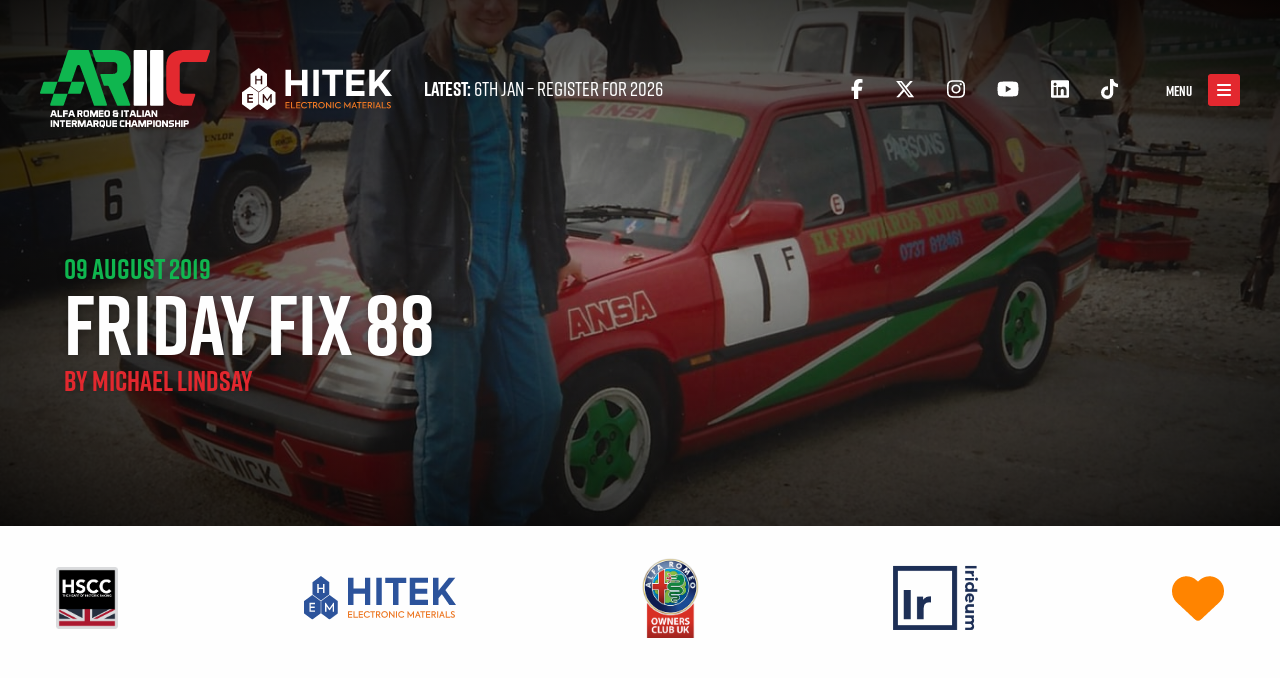

--- FILE ---
content_type: text/html; charset=UTF-8
request_url: https://alfaracer.com/friday-fix-issue-88/
body_size: 18852
content:
<!doctype html>

<html class="no-js" lang="en-GB">

<head>
	<meta charset="utf-8">

	<!-- Force IE to use the latest rendering engine available -->
	<meta http-equiv="X-UA-Compatible" content="IE=edge">

	<!-- Mobile Meta -->
	<meta name="viewport" content="width=device-width, initial-scale=1.0">
	<meta class="foundation-mq">

	<!-- If Site Icon isn't set in customizer -->
	
	<link rel="pingback" href="https://alfaracer.com/xmlrpc.php">
	<link rel="stylesheet" href="https://use.typekit.net/xvu6obf.css">
	<script src="https://kit.fontawesome.com/c7e09d8a9a.js" crossorigin="anonymous"></script>

	<!-- Global site tag (gtag.js) - Google Analytics -->
	<script async src="https://www.googletagmanager.com/gtag/js?id=UA-49017400-1"></script>
	<script>
		window.dataLayer = window.dataLayer || [];

		function gtag() {
			dataLayer.push(arguments);
		}
		gtag('js', new Date());

		gtag('config', 'UA-49017400-1');
	</script>

	<meta name='robots' content='index, follow, max-image-preview:large, max-snippet:-1, max-video-preview:-1' />

	<!-- This site is optimized with the Yoast SEO plugin v26.8 - https://yoast.com/product/yoast-seo-wordpress/ -->
	<title>Friday Fix 88 - 2026 HITEK Alfa Romeo &amp; Italian Intermarque Championship</title>
	<link rel="canonical" href="https://alfaracer.com/friday-fix-issue-88/" />
	<meta property="og:locale" content="en_GB" />
	<meta property="og:type" content="article" />
	<meta property="og:title" content="Friday Fix 88 - 2026 HITEK Alfa Romeo &amp; Italian Intermarque Championship" />
	<meta property="og:description" content="Since our last Friday Fix there have been three Grand Prixs- British, German and Hungarian – with mixed fortunes for the Alfa Romeo team, set against the background of three of the most memorable races of the season. The Formula 1 circus is now on a four week break but there is still plenty to... Read more &raquo;" />
	<meta property="og:url" content="https://alfaracer.com/friday-fix-issue-88/" />
	<meta property="og:site_name" content="2026 HITEK Alfa Romeo &amp; Italian Intermarque Championship" />
	<meta property="article:publisher" content="https://www.facebook.com/AlfaRomeoChampionship/" />
	<meta property="article:published_time" content="2019-08-09T16:36:49+00:00" />
	<meta property="article:modified_time" content="2020-02-18T16:06:35+00:00" />
	<meta property="og:image" content="https://alfaracer.com/wp-content/uploads/2019/08/ff88-parsons.jpg" />
	<meta property="og:image:width" content="1400" />
	<meta property="og:image:height" content="928" />
	<meta property="og:image:type" content="image/jpeg" />
	<meta name="author" content="Michael Lindsay" />
	<meta name="twitter:card" content="summary_large_image" />
	<meta name="twitter:creator" content="@alfaracer" />
	<meta name="twitter:site" content="@alfaracer" />
	<meta name="twitter:label1" content="Written by" />
	<meta name="twitter:data1" content="Michael Lindsay" />
	<meta name="twitter:label2" content="Estimated reading time" />
	<meta name="twitter:data2" content="10 minutes" />
	<script type="application/ld+json" class="yoast-schema-graph">{"@context":"https://schema.org","@graph":[{"@type":"Article","@id":"https://alfaracer.com/friday-fix-issue-88/#article","isPartOf":{"@id":"https://alfaracer.com/friday-fix-issue-88/"},"author":{"name":"Michael Lindsay","@id":"https://alfaracer.com/#/schema/person/0583cf2ee58285153cfc330007659a1a"},"headline":"Friday Fix 88","datePublished":"2019-08-09T16:36:49+00:00","dateModified":"2020-02-18T16:06:35+00:00","mainEntityOfPage":{"@id":"https://alfaracer.com/friday-fix-issue-88/"},"wordCount":2036,"publisher":{"@id":"https://alfaracer.com/#organization"},"image":{"@id":"https://alfaracer.com/friday-fix-issue-88/#primaryimage"},"thumbnailUrl":"https://alfaracer.com/wp-content/uploads/2019/08/ff88-parsons.jpg","articleSection":["Friday Fix"],"inLanguage":"en-GB"},{"@type":"WebPage","@id":"https://alfaracer.com/friday-fix-issue-88/","url":"https://alfaracer.com/friday-fix-issue-88/","name":"Friday Fix 88 - 2026 HITEK Alfa Romeo &amp; Italian Intermarque Championship","isPartOf":{"@id":"https://alfaracer.com/#website"},"primaryImageOfPage":{"@id":"https://alfaracer.com/friday-fix-issue-88/#primaryimage"},"image":{"@id":"https://alfaracer.com/friday-fix-issue-88/#primaryimage"},"thumbnailUrl":"https://alfaracer.com/wp-content/uploads/2019/08/ff88-parsons.jpg","datePublished":"2019-08-09T16:36:49+00:00","dateModified":"2020-02-18T16:06:35+00:00","breadcrumb":{"@id":"https://alfaracer.com/friday-fix-issue-88/#breadcrumb"},"inLanguage":"en-GB","potentialAction":[{"@type":"ReadAction","target":["https://alfaracer.com/friday-fix-issue-88/"]}]},{"@type":"ImageObject","inLanguage":"en-GB","@id":"https://alfaracer.com/friday-fix-issue-88/#primaryimage","url":"https://alfaracer.com/wp-content/uploads/2019/08/ff88-parsons.jpg","contentUrl":"https://alfaracer.com/wp-content/uploads/2019/08/ff88-parsons.jpg","width":1400,"height":928},{"@type":"BreadcrumbList","@id":"https://alfaracer.com/friday-fix-issue-88/#breadcrumb","itemListElement":[{"@type":"ListItem","position":1,"name":"Home","item":"https://alfaracer.com/"},{"@type":"ListItem","position":2,"name":"News","item":"https://alfaracer.com/news/"},{"@type":"ListItem","position":3,"name":"Friday Fix 88"}]},{"@type":"WebSite","@id":"https://alfaracer.com/#website","url":"https://alfaracer.com/","name":"2026 HITEK Alfa Romeo &amp; Italian Intermarque Championship","description":"Organisers of the UK Alfa Romeo &amp; Italian Car Motor Racing Championship","publisher":{"@id":"https://alfaracer.com/#organization"},"potentialAction":[{"@type":"SearchAction","target":{"@type":"EntryPoint","urlTemplate":"https://alfaracer.com/?s={search_term_string}"},"query-input":{"@type":"PropertyValueSpecification","valueRequired":true,"valueName":"search_term_string"}}],"inLanguage":"en-GB"},{"@type":"Organization","@id":"https://alfaracer.com/#organization","name":"HITEK Electronic Materials Alfa Romeo Championship","url":"https://alfaracer.com/","logo":{"@type":"ImageObject","inLanguage":"en-GB","@id":"https://alfaracer.com/#/schema/logo/image/","url":"https://alfaracer.com/wp-content/uploads/2021/03/arca-logo-dark.png","contentUrl":"https://alfaracer.com/wp-content/uploads/2021/03/arca-logo-dark.png","width":2244,"height":1418,"caption":"HITEK Electronic Materials Alfa Romeo Championship"},"image":{"@id":"https://alfaracer.com/#/schema/logo/image/"},"sameAs":["https://www.facebook.com/AlfaRomeoChampionship/","https://x.com/alfaracer","https://www.instagram.com/alfaracer63/","https://www.youtube.com/channel/UC8fOOi6J63GCFm49YzmEHDQ","https://www.tiktok.com/@alfachampionship"]},{"@type":"Person","@id":"https://alfaracer.com/#/schema/person/0583cf2ee58285153cfc330007659a1a","name":"Michael Lindsay","image":{"@type":"ImageObject","inLanguage":"en-GB","@id":"https://alfaracer.com/#/schema/person/image/","url":"https://secure.gravatar.com/avatar/4f9e630247858b682981925c5f9a9c8fae06c35599639918f4af7e67fc7139ed?s=96&d=mm&r=g","contentUrl":"https://secure.gravatar.com/avatar/4f9e630247858b682981925c5f9a9c8fae06c35599639918f4af7e67fc7139ed?s=96&d=mm&r=g","caption":"Michael Lindsay"}}]}</script>
	<!-- / Yoast SEO plugin. -->


<link rel='dns-prefetch' href='//ajax.googleapis.com' />
<link rel="alternate" type="application/rss+xml" title="2026 HITEK Alfa Romeo &amp; Italian Intermarque Championship &raquo; Feed" href="https://alfaracer.com/feed/" />
<link rel="alternate" type="application/rss+xml" title="2026 HITEK Alfa Romeo &amp; Italian Intermarque Championship &raquo; Comments Feed" href="https://alfaracer.com/comments/feed/" />
<link rel="alternate" title="oEmbed (JSON)" type="application/json+oembed" href="https://alfaracer.com/wp-json/oembed/1.0/embed?url=https%3A%2F%2Falfaracer.com%2Ffriday-fix-issue-88%2F" />
<link rel="alternate" title="oEmbed (XML)" type="text/xml+oembed" href="https://alfaracer.com/wp-json/oembed/1.0/embed?url=https%3A%2F%2Falfaracer.com%2Ffriday-fix-issue-88%2F&#038;format=xml" />
<style id='wp-img-auto-sizes-contain-inline-css' type='text/css'>
img:is([sizes=auto i],[sizes^="auto," i]){contain-intrinsic-size:3000px 1500px}
/*# sourceURL=wp-img-auto-sizes-contain-inline-css */
</style>
<style id='wp-emoji-styles-inline-css' type='text/css'>

	img.wp-smiley, img.emoji {
		display: inline !important;
		border: none !important;
		box-shadow: none !important;
		height: 1em !important;
		width: 1em !important;
		margin: 0 0.07em !important;
		vertical-align: -0.1em !important;
		background: none !important;
		padding: 0 !important;
	}
/*# sourceURL=wp-emoji-styles-inline-css */
</style>
<style id='wp-block-library-inline-css' type='text/css'>
:root{--wp-block-synced-color:#7a00df;--wp-block-synced-color--rgb:122,0,223;--wp-bound-block-color:var(--wp-block-synced-color);--wp-editor-canvas-background:#ddd;--wp-admin-theme-color:#007cba;--wp-admin-theme-color--rgb:0,124,186;--wp-admin-theme-color-darker-10:#006ba1;--wp-admin-theme-color-darker-10--rgb:0,107,160.5;--wp-admin-theme-color-darker-20:#005a87;--wp-admin-theme-color-darker-20--rgb:0,90,135;--wp-admin-border-width-focus:2px}@media (min-resolution:192dpi){:root{--wp-admin-border-width-focus:1.5px}}.wp-element-button{cursor:pointer}:root .has-very-light-gray-background-color{background-color:#eee}:root .has-very-dark-gray-background-color{background-color:#313131}:root .has-very-light-gray-color{color:#eee}:root .has-very-dark-gray-color{color:#313131}:root .has-vivid-green-cyan-to-vivid-cyan-blue-gradient-background{background:linear-gradient(135deg,#00d084,#0693e3)}:root .has-purple-crush-gradient-background{background:linear-gradient(135deg,#34e2e4,#4721fb 50%,#ab1dfe)}:root .has-hazy-dawn-gradient-background{background:linear-gradient(135deg,#faaca8,#dad0ec)}:root .has-subdued-olive-gradient-background{background:linear-gradient(135deg,#fafae1,#67a671)}:root .has-atomic-cream-gradient-background{background:linear-gradient(135deg,#fdd79a,#004a59)}:root .has-nightshade-gradient-background{background:linear-gradient(135deg,#330968,#31cdcf)}:root .has-midnight-gradient-background{background:linear-gradient(135deg,#020381,#2874fc)}:root{--wp--preset--font-size--normal:16px;--wp--preset--font-size--huge:42px}.has-regular-font-size{font-size:1em}.has-larger-font-size{font-size:2.625em}.has-normal-font-size{font-size:var(--wp--preset--font-size--normal)}.has-huge-font-size{font-size:var(--wp--preset--font-size--huge)}.has-text-align-center{text-align:center}.has-text-align-left{text-align:left}.has-text-align-right{text-align:right}.has-fit-text{white-space:nowrap!important}#end-resizable-editor-section{display:none}.aligncenter{clear:both}.items-justified-left{justify-content:flex-start}.items-justified-center{justify-content:center}.items-justified-right{justify-content:flex-end}.items-justified-space-between{justify-content:space-between}.screen-reader-text{border:0;clip-path:inset(50%);height:1px;margin:-1px;overflow:hidden;padding:0;position:absolute;width:1px;word-wrap:normal!important}.screen-reader-text:focus{background-color:#ddd;clip-path:none;color:#444;display:block;font-size:1em;height:auto;left:5px;line-height:normal;padding:15px 23px 14px;text-decoration:none;top:5px;width:auto;z-index:100000}html :where(.has-border-color){border-style:solid}html :where([style*=border-top-color]){border-top-style:solid}html :where([style*=border-right-color]){border-right-style:solid}html :where([style*=border-bottom-color]){border-bottom-style:solid}html :where([style*=border-left-color]){border-left-style:solid}html :where([style*=border-width]){border-style:solid}html :where([style*=border-top-width]){border-top-style:solid}html :where([style*=border-right-width]){border-right-style:solid}html :where([style*=border-bottom-width]){border-bottom-style:solid}html :where([style*=border-left-width]){border-left-style:solid}html :where(img[class*=wp-image-]){height:auto;max-width:100%}:where(figure){margin:0 0 1em}html :where(.is-position-sticky){--wp-admin--admin-bar--position-offset:var(--wp-admin--admin-bar--height,0px)}@media screen and (max-width:600px){html :where(.is-position-sticky){--wp-admin--admin-bar--position-offset:0px}}

/*# sourceURL=wp-block-library-inline-css */
</style><style id='wp-block-image-inline-css' type='text/css'>
.wp-block-image>a,.wp-block-image>figure>a{display:inline-block}.wp-block-image img{box-sizing:border-box;height:auto;max-width:100%;vertical-align:bottom}@media not (prefers-reduced-motion){.wp-block-image img.hide{visibility:hidden}.wp-block-image img.show{animation:show-content-image .4s}}.wp-block-image[style*=border-radius] img,.wp-block-image[style*=border-radius]>a{border-radius:inherit}.wp-block-image.has-custom-border img{box-sizing:border-box}.wp-block-image.aligncenter{text-align:center}.wp-block-image.alignfull>a,.wp-block-image.alignwide>a{width:100%}.wp-block-image.alignfull img,.wp-block-image.alignwide img{height:auto;width:100%}.wp-block-image .aligncenter,.wp-block-image .alignleft,.wp-block-image .alignright,.wp-block-image.aligncenter,.wp-block-image.alignleft,.wp-block-image.alignright{display:table}.wp-block-image .aligncenter>figcaption,.wp-block-image .alignleft>figcaption,.wp-block-image .alignright>figcaption,.wp-block-image.aligncenter>figcaption,.wp-block-image.alignleft>figcaption,.wp-block-image.alignright>figcaption{caption-side:bottom;display:table-caption}.wp-block-image .alignleft{float:left;margin:.5em 1em .5em 0}.wp-block-image .alignright{float:right;margin:.5em 0 .5em 1em}.wp-block-image .aligncenter{margin-left:auto;margin-right:auto}.wp-block-image :where(figcaption){margin-bottom:1em;margin-top:.5em}.wp-block-image.is-style-circle-mask img{border-radius:9999px}@supports ((-webkit-mask-image:none) or (mask-image:none)) or (-webkit-mask-image:none){.wp-block-image.is-style-circle-mask img{border-radius:0;-webkit-mask-image:url('data:image/svg+xml;utf8,<svg viewBox="0 0 100 100" xmlns="http://www.w3.org/2000/svg"><circle cx="50" cy="50" r="50"/></svg>');mask-image:url('data:image/svg+xml;utf8,<svg viewBox="0 0 100 100" xmlns="http://www.w3.org/2000/svg"><circle cx="50" cy="50" r="50"/></svg>');mask-mode:alpha;-webkit-mask-position:center;mask-position:center;-webkit-mask-repeat:no-repeat;mask-repeat:no-repeat;-webkit-mask-size:contain;mask-size:contain}}:root :where(.wp-block-image.is-style-rounded img,.wp-block-image .is-style-rounded img){border-radius:9999px}.wp-block-image figure{margin:0}.wp-lightbox-container{display:flex;flex-direction:column;position:relative}.wp-lightbox-container img{cursor:zoom-in}.wp-lightbox-container img:hover+button{opacity:1}.wp-lightbox-container button{align-items:center;backdrop-filter:blur(16px) saturate(180%);background-color:#5a5a5a40;border:none;border-radius:4px;cursor:zoom-in;display:flex;height:20px;justify-content:center;opacity:0;padding:0;position:absolute;right:16px;text-align:center;top:16px;width:20px;z-index:100}@media not (prefers-reduced-motion){.wp-lightbox-container button{transition:opacity .2s ease}}.wp-lightbox-container button:focus-visible{outline:3px auto #5a5a5a40;outline:3px auto -webkit-focus-ring-color;outline-offset:3px}.wp-lightbox-container button:hover{cursor:pointer;opacity:1}.wp-lightbox-container button:focus{opacity:1}.wp-lightbox-container button:focus,.wp-lightbox-container button:hover,.wp-lightbox-container button:not(:hover):not(:active):not(.has-background){background-color:#5a5a5a40;border:none}.wp-lightbox-overlay{box-sizing:border-box;cursor:zoom-out;height:100vh;left:0;overflow:hidden;position:fixed;top:0;visibility:hidden;width:100%;z-index:100000}.wp-lightbox-overlay .close-button{align-items:center;cursor:pointer;display:flex;justify-content:center;min-height:40px;min-width:40px;padding:0;position:absolute;right:calc(env(safe-area-inset-right) + 16px);top:calc(env(safe-area-inset-top) + 16px);z-index:5000000}.wp-lightbox-overlay .close-button:focus,.wp-lightbox-overlay .close-button:hover,.wp-lightbox-overlay .close-button:not(:hover):not(:active):not(.has-background){background:none;border:none}.wp-lightbox-overlay .lightbox-image-container{height:var(--wp--lightbox-container-height);left:50%;overflow:hidden;position:absolute;top:50%;transform:translate(-50%,-50%);transform-origin:top left;width:var(--wp--lightbox-container-width);z-index:9999999999}.wp-lightbox-overlay .wp-block-image{align-items:center;box-sizing:border-box;display:flex;height:100%;justify-content:center;margin:0;position:relative;transform-origin:0 0;width:100%;z-index:3000000}.wp-lightbox-overlay .wp-block-image img{height:var(--wp--lightbox-image-height);min-height:var(--wp--lightbox-image-height);min-width:var(--wp--lightbox-image-width);width:var(--wp--lightbox-image-width)}.wp-lightbox-overlay .wp-block-image figcaption{display:none}.wp-lightbox-overlay button{background:none;border:none}.wp-lightbox-overlay .scrim{background-color:#fff;height:100%;opacity:.9;position:absolute;width:100%;z-index:2000000}.wp-lightbox-overlay.active{visibility:visible}@media not (prefers-reduced-motion){.wp-lightbox-overlay.active{animation:turn-on-visibility .25s both}.wp-lightbox-overlay.active img{animation:turn-on-visibility .35s both}.wp-lightbox-overlay.show-closing-animation:not(.active){animation:turn-off-visibility .35s both}.wp-lightbox-overlay.show-closing-animation:not(.active) img{animation:turn-off-visibility .25s both}.wp-lightbox-overlay.zoom.active{animation:none;opacity:1;visibility:visible}.wp-lightbox-overlay.zoom.active .lightbox-image-container{animation:lightbox-zoom-in .4s}.wp-lightbox-overlay.zoom.active .lightbox-image-container img{animation:none}.wp-lightbox-overlay.zoom.active .scrim{animation:turn-on-visibility .4s forwards}.wp-lightbox-overlay.zoom.show-closing-animation:not(.active){animation:none}.wp-lightbox-overlay.zoom.show-closing-animation:not(.active) .lightbox-image-container{animation:lightbox-zoom-out .4s}.wp-lightbox-overlay.zoom.show-closing-animation:not(.active) .lightbox-image-container img{animation:none}.wp-lightbox-overlay.zoom.show-closing-animation:not(.active) .scrim{animation:turn-off-visibility .4s forwards}}@keyframes show-content-image{0%{visibility:hidden}99%{visibility:hidden}to{visibility:visible}}@keyframes turn-on-visibility{0%{opacity:0}to{opacity:1}}@keyframes turn-off-visibility{0%{opacity:1;visibility:visible}99%{opacity:0;visibility:visible}to{opacity:0;visibility:hidden}}@keyframes lightbox-zoom-in{0%{transform:translate(calc((-100vw + var(--wp--lightbox-scrollbar-width))/2 + var(--wp--lightbox-initial-left-position)),calc(-50vh + var(--wp--lightbox-initial-top-position))) scale(var(--wp--lightbox-scale))}to{transform:translate(-50%,-50%) scale(1)}}@keyframes lightbox-zoom-out{0%{transform:translate(-50%,-50%) scale(1);visibility:visible}99%{visibility:visible}to{transform:translate(calc((-100vw + var(--wp--lightbox-scrollbar-width))/2 + var(--wp--lightbox-initial-left-position)),calc(-50vh + var(--wp--lightbox-initial-top-position))) scale(var(--wp--lightbox-scale));visibility:hidden}}
/*# sourceURL=https://alfaracer.com/wp-includes/blocks/image/style.min.css */
</style>
<link rel='stylesheet' id='wc-blocks-style-css' href='https://alfaracer.com/wp-content/plugins/woocommerce/assets/client/blocks/wc-blocks.css?ver=wc-10.4.3' type='text/css' media='all' />
<style id='global-styles-inline-css' type='text/css'>
:root{--wp--preset--aspect-ratio--square: 1;--wp--preset--aspect-ratio--4-3: 4/3;--wp--preset--aspect-ratio--3-4: 3/4;--wp--preset--aspect-ratio--3-2: 3/2;--wp--preset--aspect-ratio--2-3: 2/3;--wp--preset--aspect-ratio--16-9: 16/9;--wp--preset--aspect-ratio--9-16: 9/16;--wp--preset--color--black: #000000;--wp--preset--color--cyan-bluish-gray: #abb8c3;--wp--preset--color--white: #ffffff;--wp--preset--color--pale-pink: #f78da7;--wp--preset--color--vivid-red: #cf2e2e;--wp--preset--color--luminous-vivid-orange: #ff6900;--wp--preset--color--luminous-vivid-amber: #fcb900;--wp--preset--color--light-green-cyan: #7bdcb5;--wp--preset--color--vivid-green-cyan: #00d084;--wp--preset--color--pale-cyan-blue: #8ed1fc;--wp--preset--color--vivid-cyan-blue: #0693e3;--wp--preset--color--vivid-purple: #9b51e0;--wp--preset--gradient--vivid-cyan-blue-to-vivid-purple: linear-gradient(135deg,rgb(6,147,227) 0%,rgb(155,81,224) 100%);--wp--preset--gradient--light-green-cyan-to-vivid-green-cyan: linear-gradient(135deg,rgb(122,220,180) 0%,rgb(0,208,130) 100%);--wp--preset--gradient--luminous-vivid-amber-to-luminous-vivid-orange: linear-gradient(135deg,rgb(252,185,0) 0%,rgb(255,105,0) 100%);--wp--preset--gradient--luminous-vivid-orange-to-vivid-red: linear-gradient(135deg,rgb(255,105,0) 0%,rgb(207,46,46) 100%);--wp--preset--gradient--very-light-gray-to-cyan-bluish-gray: linear-gradient(135deg,rgb(238,238,238) 0%,rgb(169,184,195) 100%);--wp--preset--gradient--cool-to-warm-spectrum: linear-gradient(135deg,rgb(74,234,220) 0%,rgb(151,120,209) 20%,rgb(207,42,186) 40%,rgb(238,44,130) 60%,rgb(251,105,98) 80%,rgb(254,248,76) 100%);--wp--preset--gradient--blush-light-purple: linear-gradient(135deg,rgb(255,206,236) 0%,rgb(152,150,240) 100%);--wp--preset--gradient--blush-bordeaux: linear-gradient(135deg,rgb(254,205,165) 0%,rgb(254,45,45) 50%,rgb(107,0,62) 100%);--wp--preset--gradient--luminous-dusk: linear-gradient(135deg,rgb(255,203,112) 0%,rgb(199,81,192) 50%,rgb(65,88,208) 100%);--wp--preset--gradient--pale-ocean: linear-gradient(135deg,rgb(255,245,203) 0%,rgb(182,227,212) 50%,rgb(51,167,181) 100%);--wp--preset--gradient--electric-grass: linear-gradient(135deg,rgb(202,248,128) 0%,rgb(113,206,126) 100%);--wp--preset--gradient--midnight: linear-gradient(135deg,rgb(2,3,129) 0%,rgb(40,116,252) 100%);--wp--preset--font-size--small: 13px;--wp--preset--font-size--medium: 20px;--wp--preset--font-size--large: 36px;--wp--preset--font-size--x-large: 42px;--wp--preset--spacing--20: 0.44rem;--wp--preset--spacing--30: 0.67rem;--wp--preset--spacing--40: 1rem;--wp--preset--spacing--50: 1.5rem;--wp--preset--spacing--60: 2.25rem;--wp--preset--spacing--70: 3.38rem;--wp--preset--spacing--80: 5.06rem;--wp--preset--shadow--natural: 6px 6px 9px rgba(0, 0, 0, 0.2);--wp--preset--shadow--deep: 12px 12px 50px rgba(0, 0, 0, 0.4);--wp--preset--shadow--sharp: 6px 6px 0px rgba(0, 0, 0, 0.2);--wp--preset--shadow--outlined: 6px 6px 0px -3px rgb(255, 255, 255), 6px 6px rgb(0, 0, 0);--wp--preset--shadow--crisp: 6px 6px 0px rgb(0, 0, 0);}:where(.is-layout-flex){gap: 0.5em;}:where(.is-layout-grid){gap: 0.5em;}body .is-layout-flex{display: flex;}.is-layout-flex{flex-wrap: wrap;align-items: center;}.is-layout-flex > :is(*, div){margin: 0;}body .is-layout-grid{display: grid;}.is-layout-grid > :is(*, div){margin: 0;}:where(.wp-block-columns.is-layout-flex){gap: 2em;}:where(.wp-block-columns.is-layout-grid){gap: 2em;}:where(.wp-block-post-template.is-layout-flex){gap: 1.25em;}:where(.wp-block-post-template.is-layout-grid){gap: 1.25em;}.has-black-color{color: var(--wp--preset--color--black) !important;}.has-cyan-bluish-gray-color{color: var(--wp--preset--color--cyan-bluish-gray) !important;}.has-white-color{color: var(--wp--preset--color--white) !important;}.has-pale-pink-color{color: var(--wp--preset--color--pale-pink) !important;}.has-vivid-red-color{color: var(--wp--preset--color--vivid-red) !important;}.has-luminous-vivid-orange-color{color: var(--wp--preset--color--luminous-vivid-orange) !important;}.has-luminous-vivid-amber-color{color: var(--wp--preset--color--luminous-vivid-amber) !important;}.has-light-green-cyan-color{color: var(--wp--preset--color--light-green-cyan) !important;}.has-vivid-green-cyan-color{color: var(--wp--preset--color--vivid-green-cyan) !important;}.has-pale-cyan-blue-color{color: var(--wp--preset--color--pale-cyan-blue) !important;}.has-vivid-cyan-blue-color{color: var(--wp--preset--color--vivid-cyan-blue) !important;}.has-vivid-purple-color{color: var(--wp--preset--color--vivid-purple) !important;}.has-black-background-color{background-color: var(--wp--preset--color--black) !important;}.has-cyan-bluish-gray-background-color{background-color: var(--wp--preset--color--cyan-bluish-gray) !important;}.has-white-background-color{background-color: var(--wp--preset--color--white) !important;}.has-pale-pink-background-color{background-color: var(--wp--preset--color--pale-pink) !important;}.has-vivid-red-background-color{background-color: var(--wp--preset--color--vivid-red) !important;}.has-luminous-vivid-orange-background-color{background-color: var(--wp--preset--color--luminous-vivid-orange) !important;}.has-luminous-vivid-amber-background-color{background-color: var(--wp--preset--color--luminous-vivid-amber) !important;}.has-light-green-cyan-background-color{background-color: var(--wp--preset--color--light-green-cyan) !important;}.has-vivid-green-cyan-background-color{background-color: var(--wp--preset--color--vivid-green-cyan) !important;}.has-pale-cyan-blue-background-color{background-color: var(--wp--preset--color--pale-cyan-blue) !important;}.has-vivid-cyan-blue-background-color{background-color: var(--wp--preset--color--vivid-cyan-blue) !important;}.has-vivid-purple-background-color{background-color: var(--wp--preset--color--vivid-purple) !important;}.has-black-border-color{border-color: var(--wp--preset--color--black) !important;}.has-cyan-bluish-gray-border-color{border-color: var(--wp--preset--color--cyan-bluish-gray) !important;}.has-white-border-color{border-color: var(--wp--preset--color--white) !important;}.has-pale-pink-border-color{border-color: var(--wp--preset--color--pale-pink) !important;}.has-vivid-red-border-color{border-color: var(--wp--preset--color--vivid-red) !important;}.has-luminous-vivid-orange-border-color{border-color: var(--wp--preset--color--luminous-vivid-orange) !important;}.has-luminous-vivid-amber-border-color{border-color: var(--wp--preset--color--luminous-vivid-amber) !important;}.has-light-green-cyan-border-color{border-color: var(--wp--preset--color--light-green-cyan) !important;}.has-vivid-green-cyan-border-color{border-color: var(--wp--preset--color--vivid-green-cyan) !important;}.has-pale-cyan-blue-border-color{border-color: var(--wp--preset--color--pale-cyan-blue) !important;}.has-vivid-cyan-blue-border-color{border-color: var(--wp--preset--color--vivid-cyan-blue) !important;}.has-vivid-purple-border-color{border-color: var(--wp--preset--color--vivid-purple) !important;}.has-vivid-cyan-blue-to-vivid-purple-gradient-background{background: var(--wp--preset--gradient--vivid-cyan-blue-to-vivid-purple) !important;}.has-light-green-cyan-to-vivid-green-cyan-gradient-background{background: var(--wp--preset--gradient--light-green-cyan-to-vivid-green-cyan) !important;}.has-luminous-vivid-amber-to-luminous-vivid-orange-gradient-background{background: var(--wp--preset--gradient--luminous-vivid-amber-to-luminous-vivid-orange) !important;}.has-luminous-vivid-orange-to-vivid-red-gradient-background{background: var(--wp--preset--gradient--luminous-vivid-orange-to-vivid-red) !important;}.has-very-light-gray-to-cyan-bluish-gray-gradient-background{background: var(--wp--preset--gradient--very-light-gray-to-cyan-bluish-gray) !important;}.has-cool-to-warm-spectrum-gradient-background{background: var(--wp--preset--gradient--cool-to-warm-spectrum) !important;}.has-blush-light-purple-gradient-background{background: var(--wp--preset--gradient--blush-light-purple) !important;}.has-blush-bordeaux-gradient-background{background: var(--wp--preset--gradient--blush-bordeaux) !important;}.has-luminous-dusk-gradient-background{background: var(--wp--preset--gradient--luminous-dusk) !important;}.has-pale-ocean-gradient-background{background: var(--wp--preset--gradient--pale-ocean) !important;}.has-electric-grass-gradient-background{background: var(--wp--preset--gradient--electric-grass) !important;}.has-midnight-gradient-background{background: var(--wp--preset--gradient--midnight) !important;}.has-small-font-size{font-size: var(--wp--preset--font-size--small) !important;}.has-medium-font-size{font-size: var(--wp--preset--font-size--medium) !important;}.has-large-font-size{font-size: var(--wp--preset--font-size--large) !important;}.has-x-large-font-size{font-size: var(--wp--preset--font-size--x-large) !important;}
/*# sourceURL=global-styles-inline-css */
</style>

<style id='classic-theme-styles-inline-css' type='text/css'>
/*! This file is auto-generated */
.wp-block-button__link{color:#fff;background-color:#32373c;border-radius:9999px;box-shadow:none;text-decoration:none;padding:calc(.667em + 2px) calc(1.333em + 2px);font-size:1.125em}.wp-block-file__button{background:#32373c;color:#fff;text-decoration:none}
/*# sourceURL=/wp-includes/css/classic-themes.min.css */
</style>
<link rel='stylesheet' id='woocommerce-layout-css' href='https://alfaracer.com/wp-content/plugins/woocommerce/assets/css/woocommerce-layout.css?ver=10.4.3' type='text/css' media='all' />
<link rel='stylesheet' id='woocommerce-smallscreen-css' href='https://alfaracer.com/wp-content/plugins/woocommerce/assets/css/woocommerce-smallscreen.css?ver=10.4.3' type='text/css' media='only screen and (max-width: 768px)' />
<link rel='stylesheet' id='woocommerce-general-css' href='https://alfaracer.com/wp-content/plugins/woocommerce/assets/css/woocommerce.css?ver=10.4.3' type='text/css' media='all' />
<style id='woocommerce-inline-inline-css' type='text/css'>
.woocommerce form .form-row .required { visibility: visible; }
/*# sourceURL=woocommerce-inline-inline-css */
</style>
<link rel='stylesheet' id='site-css-css' href='https://alfaracer.com/wp-content/themes/alfaracer/assets/styles/style.css?ver=1672779962' type='text/css' media='all' />
<link rel='stylesheet' id='justified-css-css' href='https://alfaracer.com/wp-content/themes/alfaracer/assets/styles/justifiedGallery.min.css?ver=all' type='text/css' media='all' />
<link rel='stylesheet' id='wp-block-heading-css' href='https://alfaracer.com/wp-includes/blocks/heading/style.min.css?ver=6.9' type='text/css' media='all' />
<link rel='stylesheet' id='wp-block-paragraph-css' href='https://alfaracer.com/wp-includes/blocks/paragraph/style.min.css?ver=6.9' type='text/css' media='all' />
<script type="text/javascript" src="https://ajax.googleapis.com/ajax/libs/jquery/3.1.1/jquery.min.js" id="jquery-js"></script>
<script type="text/javascript" src="https://alfaracer.com/wp-content/plugins/woocommerce/assets/js/jquery-blockui/jquery.blockUI.min.js?ver=2.7.0-wc.10.4.3" id="wc-jquery-blockui-js" defer="defer" data-wp-strategy="defer"></script>
<script type="text/javascript" id="wc-add-to-cart-js-extra">
/* <![CDATA[ */
var wc_add_to_cart_params = {"ajax_url":"/wp-admin/admin-ajax.php","wc_ajax_url":"/?wc-ajax=%%endpoint%%","i18n_view_cart":"View basket","cart_url":"https://alfaracer.com/basket/","is_cart":"","cart_redirect_after_add":"no"};
//# sourceURL=wc-add-to-cart-js-extra
/* ]]> */
</script>
<script type="text/javascript" src="https://alfaracer.com/wp-content/plugins/woocommerce/assets/js/frontend/add-to-cart.min.js?ver=10.4.3" id="wc-add-to-cart-js" defer="defer" data-wp-strategy="defer"></script>
<script type="text/javascript" src="https://alfaracer.com/wp-content/plugins/woocommerce/assets/js/js-cookie/js.cookie.min.js?ver=2.1.4-wc.10.4.3" id="wc-js-cookie-js" defer="defer" data-wp-strategy="defer"></script>
<script type="text/javascript" id="woocommerce-js-extra">
/* <![CDATA[ */
var woocommerce_params = {"ajax_url":"/wp-admin/admin-ajax.php","wc_ajax_url":"/?wc-ajax=%%endpoint%%","i18n_password_show":"Show password","i18n_password_hide":"Hide password"};
//# sourceURL=woocommerce-js-extra
/* ]]> */
</script>
<script type="text/javascript" src="https://alfaracer.com/wp-content/plugins/woocommerce/assets/js/frontend/woocommerce.min.js?ver=10.4.3" id="woocommerce-js" defer="defer" data-wp-strategy="defer"></script>
<script type="text/javascript" id="WCPAY_ASSETS-js-extra">
/* <![CDATA[ */
var wcpayAssets = {"url":"https://alfaracer.com/wp-content/plugins/woocommerce-payments/dist/"};
//# sourceURL=WCPAY_ASSETS-js-extra
/* ]]> */
</script>
<script type="text/javascript" src="https://alfaracer.com/wp-content/themes/alfaracer/assets/scripts/jquery.justifiedGallery.min.js?ver=1" id="justified-js-js"></script>
<link rel="https://api.w.org/" href="https://alfaracer.com/wp-json/" /><link rel="alternate" title="JSON" type="application/json" href="https://alfaracer.com/wp-json/wp/v2/posts/13351" /><link rel='shortlink' href='https://alfaracer.com/?p=13351' />
	<noscript><style>.woocommerce-product-gallery{ opacity: 1 !important; }</style></noscript>
	<link rel="icon" href="https://alfaracer.com/wp-content/uploads/2020/11/favicon.svg" sizes="32x32" />
<link rel="icon" href="https://alfaracer.com/wp-content/uploads/2020/11/favicon.svg" sizes="192x192" />
<link rel="apple-touch-icon" href="https://alfaracer.com/wp-content/uploads/2020/11/favicon.svg" />
<meta name="msapplication-TileImage" content="https://alfaracer.com/wp-content/uploads/2020/11/favicon.svg" />

<link rel='stylesheet' id='fifu-woo-css' href='https://alfaracer.com/wp-content/plugins/featured-image-from-url/includes/html/css/woo.css?ver=5.3.2' type='text/css' media='all' />
<style id='fifu-woo-inline-css' type='text/css'>
img.zoomImg {display:inline !important}
/*# sourceURL=fifu-woo-inline-css */
</style>
</head>

<body class="wp-singular post-template-default single single-post postid-13351 single-format-standard wp-theme-alfaracer theme-alfaracer woocommerce-no-js">

	<div class="off-canvas-wrapper">

		<div class="off-canvas position-right" id="off-canvas" data-off-canvas>

	<h4>Menu</h4>

	<ul id="offcanvas-nav" class="vertical menu accordion-menu" data-accordion-menu><li id="menu-item-9764" class="home menu-item menu-item-type-post_type menu-item-object-page menu-item-home menu-item-9764"><a href="https://alfaracer.com/">Home</a></li>
<li id="menu-item-9889" class="news menu-item menu-item-type-post_type menu-item-object-page current_page_parent menu-item-9889"><a href="https://alfaracer.com/news/">News</a></li>
<li id="menu-item-25351" class="menu-item menu-item-type-post_type menu-item-object-page menu-item-has-children menu-item-25351"><a href="https://alfaracer.com/2026-season/">2026 Season</a>
<ul class="vertical menu">
	<li id="menu-item-9777" class="menu-item menu-item-type-custom menu-item-object-custom menu-item-9777"><a href="https://alfaracer.com/events/season/2026/">Calendar</a></li>
	<li id="menu-item-9778" class="menu-item menu-item-type-custom menu-item-object-custom menu-item-9778"><a href="https://alfaracer.com/drivers/season/2026/">Drivers</a></li>
	<li id="menu-item-11588" class="menu-item menu-item-type-custom menu-item-object-custom menu-item-11588"><a href="https://alfaracer.com/videos">Videos</a></li>
	<li id="menu-item-1296" class="menu-item menu-item-type-post_type menu-item-object-page menu-item-1296"><a href="https://alfaracer.com/championship/lap-records/">Lap Records</a></li>
</ul>
</li>
<li id="menu-item-50" class="nav-col menu-item menu-item-type-post_type menu-item-object-page menu-item-has-children menu-item-50"><a href="https://alfaracer.com/championship/">Championship</a>
<ul class="vertical menu">
	<li id="menu-item-10246" class="menu-item menu-item-type-post_type menu-item-object-page menu-item-10246"><a href="https://alfaracer.com/championship/">About</a></li>
	<li id="menu-item-73" class="menu-item menu-item-type-post_type menu-item-object-page menu-item-73"><a href="https://alfaracer.com/championship/class-structure/">Class Structure</a></li>
	<li id="menu-item-55" class="menu-item menu-item-type-post_type menu-item-object-page menu-item-55"><a href="https://alfaracer.com/championship/regulations/">Regulations</a></li>
	<li id="menu-item-10039" class="menu-item menu-item-type-post_type menu-item-object-page menu-item-10039"><a href="https://alfaracer.com/go-racing/">How do I start?</a></li>
	<li id="menu-item-19882" class="menu-item menu-item-type-post_type menu-item-object-page menu-item-19882"><a href="https://alfaracer.com/championship/sponsorship/">Sponsorship</a></li>
	<li id="menu-item-51" class="menu-item menu-item-type-post_type menu-item-object-page menu-item-51"><a href="https://alfaracer.com/championship/panel/">Panel</a></li>
	<li id="menu-item-13544" class="menu-item menu-item-type-post_type menu-item-object-page menu-item-13544"><a href="https://alfaracer.com/championship/regulations/code-of-conduct-for-circuit-racing/">Code of Conduct</a></li>
</ul>
</li>
<li id="menu-item-125" class="nav-col menu-item menu-item-type-post_type menu-item-object-page menu-item-has-children menu-item-125"><a href="https://alfaracer.com/history/">History</a>
<ul class="vertical menu">
	<li id="menu-item-126" class="menu-item menu-item-type-post_type menu-item-object-page menu-item-126"><a href="https://alfaracer.com/history/champions/">Champions</a></li>
	<li id="menu-item-10610" class="menu-item menu-item-type-post_type menu-item-object-page menu-item-10610"><a href="https://alfaracer.com/history/drivers/">Drivers</a></li>
	<li id="menu-item-25353" class="menu-item menu-item-type-post_type menu-item-object-page menu-item-25353"><a href="https://alfaracer.com/2025-season/">2025 Season</a></li>
	<li id="menu-item-23804" class="menu-item menu-item-type-post_type menu-item-object-page menu-item-23804"><a href="https://alfaracer.com/2024-season/">2024 Season</a></li>
	<li id="menu-item-23098" class="menu-item menu-item-type-post_type menu-item-object-page menu-item-23098"><a href="https://alfaracer.com/2023-season/">2023 Season</a></li>
	<li id="menu-item-23099" class="menu-item menu-item-type-post_type menu-item-object-page menu-item-23099"><a href="https://alfaracer.com/2022-season/">2022 Season</a></li>
	<li id="menu-item-22261" class="menu-item menu-item-type-post_type menu-item-object-page menu-item-22261"><a href="https://alfaracer.com/2021-season/">2021 Season</a></li>
	<li id="menu-item-17069" class="menu-item menu-item-type-post_type menu-item-object-page menu-item-17069"><a href="https://alfaracer.com/2020-season/">2020 Season</a></li>
	<li id="menu-item-17070" class="menu-item menu-item-type-post_type menu-item-object-page menu-item-17070"><a href="https://alfaracer.com/2019-season/">2019 Season</a></li>
	<li id="menu-item-8638" class="nav-col menu-item menu-item-type-post_type menu-item-object-page menu-item-8638"><a href="https://alfaracer.com/2018-season/">2018 Season</a></li>
	<li id="menu-item-9752" class="menu-item menu-item-type-post_type menu-item-object-page menu-item-9752"><a href="https://alfaracer.com/2017-season/">2017 Season</a></li>
	<li id="menu-item-9746" class="menu-item menu-item-type-post_type menu-item-object-page menu-item-9746"><a href="https://alfaracer.com/2016-season/">2016 Season</a></li>
	<li id="menu-item-9740" class="menu-item menu-item-type-post_type menu-item-object-page menu-item-9740"><a href="https://alfaracer.com/2015-season/">2015 Season</a></li>
	<li id="menu-item-9734" class="menu-item menu-item-type-post_type menu-item-object-page menu-item-9734"><a href="https://alfaracer.com/2014-season/">2014 Season</a></li>
</ul>
</li>
<li id="menu-item-22282" class="menu-item menu-item-type-post_type menu-item-object-page menu-item-has-children menu-item-22282"><a href="https://alfaracer.com/shop/">Shop</a>
<ul class="vertical menu">
	<li id="menu-item-10337" class="menu-item menu-item-type-post_type menu-item-object-page menu-item-10337"><a href="https://alfaracer.com/shop/">Cars for Sale</a></li>
	<li id="menu-item-22281" class="menu-item menu-item-type-post_type menu-item-object-page menu-item-22281"><a href="https://alfaracer.com/basket/">Basket</a></li>
	<li id="menu-item-22283" class="menu-item menu-item-type-post_type menu-item-object-page menu-item-22283"><a href="https://alfaracer.com/my-account/">My Account</a></li>
</ul>
</li>
</ul>
	<img class="logo" src="https://alfaracer.com/wp-content/themes/alfaracer/assets/svg/arca-simple-green.svg" alt="2026 HITEK Alfa Romeo &amp; Italian Intermarque Championship" width="70" />

	
</div>
		<div class="off-canvas-content" data-off-canvas-content>

			
						<header class="header focuspoint" role="banner" data-focus-x="0" data-focus-y="0" data-image-w="1400" data-image-h="928">

															<img class="focus-img" src="https://alfaracer.com/wp-content/uploads/2019/08/ff88-parsons.jpg" alt="Friday Fix 88" />
							
						
							<div class="top-bar" id="top-bar-menu">
	<div class="top-bar-left">
		<ul class="menu align-middle">
			<li>
				<a class="logo" href="https://alfaracer.com">
					<img src="https://alfaracer.com/wp-content/themes/alfaracer/assets/svg/ariic_logo.svg" alt="2026 HITEK Alfa Romeo &amp; Italian Intermarque Championship" width="170" />
				</a>
			</li>
			<li class="show-for-medium">
				<a href="https://www.hitek-ltd.co.uk/" target="_blank">
					<img src="https://alfaracer.com/wp-content/themes/alfaracer/assets/images/sponsors/hitek-25-logo-white.svg" alt="Hitek Electronic Materials" width="150" />
				</a>
			</li>
			<li class="show-for-large">
				<p style="margin: 0;text-align: left"><strong>Latest:</strong> 6th Jan &#8211; <a href="https://alfaracer.com/product/2026-ariic-membership/">Register for 2026</a></p>
			</li>
		</ul>
	</div>
	<div class="top-bar-right">
		<ul class="menu align-middle">
			<li class="show-for-xlarge"><a class="social" target="_blank" href="https://www.facebook.com/ariichampionship/"><i class="fab fa-facebook-f"></i></a></li>
			<li class="show-for-xlarge"><a class="social" target="_blank" href="https://x.com/ariic_uk"><i class="fab fa-x-twitter"></i></a></li>
			<li class="show-for-xlarge"><a class="social" target="_blank" href="https://www.instagram.com/ariic_uk/"><i class="fab fa-instagram"></i></a></li>
			<li class="show-for-xlarge"><a class="social" target="_blank" href="https://www.youtube.com/@ariic_uk"><i class="fab fa-youtube"></i></a></li>
			<li class="show-for-xlarge"><a class="social" target="_blank" href="https://www.linkedin.com/company/ariic-uk"><i class="fab fa-linkedin"></i></a></li>
			<li class="show-for-xlarge"><a class="social" target="_blank" href="https://www.tiktok.com/@ariic_uk"><i class="fab fa-tiktok"></i></a></li>

						
			<li class="label">Menu</li>
			<li><button class="menu-bars" type="button" data-toggle="off-canvas"><i class="fas fa-bars"></i></button></li>
		</ul>
	</div>
</div>
							<div class="grid-x grid-padding-x" id="banner">

	<div class="medium-12 cell">
		
						<date>09 August 2019</date><br/>
			
							<h1><strong>Friday Fix 88</strong></h1><br/>
			
							<span class="author">by <strong>Michael Lindsay</strong></span>
			
		
	</div>

</div>

							</header> <!-- end .header -->
<div class="content sponsors">

	<div class="grid-x text-center align-justify align-middle">

		<!-- <div class="cell shrink">

			<a href="https://www.750mc.co.uk/" title="750 Motor Club" target="_blank">
				<img class="sq" src="https://alfaracer.com/wp-content/themes/alfaracer/assets/images/sponsors/750mc_logo.png" alt="750 Motor Club" />
			</a>

		</div> -->

		<div class="cell shrink">

			<a href="https://hscc.org.uk/" title="HSCC" target="_blank">
				<img width="110" class="sq" src="https://alfaracer.com/wp-content/themes/alfaracer/assets/images/sponsors/hscc-new.png" alt="HSCC" />
			</a>

		</div>

		<div class="cell shrink">

			<a href="https://alfaracer.com/championship/sponsorship/hitek-electronic-materials/" title="HITEK">
				<img width="200" src="https://alfaracer.com/wp-content/themes/alfaracer/assets/images/sponsors/hitek-25-logo.svg" alt="Hitek Electronic Materials" />
			</a>

		</div>

		<div class="cell shrink">

			<a href="http://www.aroc-uk.com/" title="AROC" target="_blank">
				<img class="sq" src="https://alfaracer.com/wp-content/themes/alfaracer/assets/images/sponsors/arca_sponsor_aroc_hr.png" alt="AROC" />
			</a>

		</div>

		<div class="cell shrink">

			<a href="https://wsp-engineering.co.uk/" title="Irideum" target="_blank">
				<img class="sq" src="https://alfaracer.com/wp-content/themes/alfaracer/assets/images/sponsors/irideum.png" alt="Irideum" />
			</a>

		</div>

		<!-- <div class="cell shrink">

			<a href="https://grove-dean-motorsport.com/" title="Grove & Dean Motorsport Insurance" target="_blank">
				<img class="100" src="https://alfaracer.com/wp-content/themes/alfaracer/assets/images/sponsors/grove-dean.jpg" alt="Grove & Dean Motorsport Insurance" />
			</a>

		</div> -->

		<div class="cell shrink">

			<a href="https://www.marshals.co.uk/" title="British Motorsports Marshals Club" target="_blank">
				<img width="100" src="https://alfaracer.com/wp-content/themes/alfaracer/assets/images/sponsors/heart.svg" alt="British Motorsports Marshals Club" />
			</a>

		</div>

	</div>

</div>
<div class="content" id="single">

	<div class="grid-x grid-padding-x align-center">

		<main class="main small-12 medium-10 large-8 cell" role="main">

		    
		    	<article id="post-13351" class="post-13351 post type-post status-publish format-standard has-post-thumbnail hentry category-friday-fix" role="article" itemscope itemtype="http://schema.org/BlogPosting">
					
    <section class="entry-content" itemprop="text">
		
<h3 class="wp-block-heading"><strong>Since our last Friday Fix</strong> there have been three Grand Prixs- British, German and Hungarian – with mixed fortunes for the Alfa Romeo team, set against the background of three of the most memorable races of the season. </h3>



<p>The Formula 1 circus is now on a four week break but there is still plenty to keep us interested. Formula W reaches its climax this weekend at Brands Hatch while a week later the Alfa Championship will be at the same circuit for Festival Italia.</p>



<h3 class="wp-block-heading"><strong>More Ups and Downs</strong> for Alfa Romeo in F1</h3>



<p>There is no doubt that Kimi Raikkonen’s presence in the Alfa Romeo team has allowed an element of satisfaction to prevail, whereas Antonio Giovanazzi is still in the learning phase, not helped by mechanical malfunctions, engi neering errors and sheer bad luck. At Silverstone, however, it was Giovanazzi – who seems to have a strong UK fan base, who pipped Raikkonen in qualifying although neither reached Q3. They would start 11<sup>th</sup> and 12<sup>th</sup> with a free tyre choice. The race saw both drivers heading in opposite directions – Kimi to an eventual 8<sup>th</sup> place finish (and more useful points) while Antonio gradually dropped down the order, not helped by running wide at Brooklands before a wheel rim broke and tossed him into the gravel at Village. The produced the unwanted result of a safety car which would affect the outcome of the race by giving Lewis Hamilaton’s Mercedes a clear run to the flag when he was able to take advantage of a “free” pitstop.</p>



<p>The Silverstone race had certainly produced a more
exciting race than that two weeks before at Paul Ricard but this was to be
nothing compared to the German GP at Hockenheim. This was almost entirely due
to the ever changing weather conditions which had everyone in and out of pits
like yo-yos and produced a second win of the year for Max Verstappen’s Red Bull-Honda.
Kimi Raikkonen enjoyed a fantastic qualifying, getting the C38 into Q3 and
ending up 5<sup>th</sup> for a third row start. Giovanazzi just missed out on
Q3 and would start 11<sup>th</sup>. This, and fine performances by both drivers
in the race should have left them 7<sup>th</sup> and 8<sup>th</sup>, for a
double points finish. But this was all to no avail as the cars were
subsequently given 30” penalties for breaches of the clutch setting/start
regulations. A big disappointment!</p>



<p>And so on to Hungary a week later and totally
different weather. Here Raikkonen once again managed to get into Q3 and
qualified 10<sup>th</sup>. Giovanazzi set a time that would have been good
enough for 14<sup>th</sup> on the grid but a three place grid drop imposed for
impeding another car. Coming home 7<sup>th</sup> and keeping a delayed Valtteri
Bottas at bay was an excellent result but Giovanazzi had a poor afternoon
finishing a lap behind his team mate. After missing out on points in Germany,
which dropped Alfa to last but one in the Constructors’ points table,
Raikkonen’s efforts moved them back up to 7<sup>th</sup>, although only 1 point
clear of Racing Point.</p>



<p>With the first half of the seasonout of the way,
there have been a couple of important changes to Alfa’s technical team before
racing resumes in Belgium at the end of the month. Simone Resta who had moved
from Ferrari to be Alfa’s Technical Chief has now left the team to return to
Maranello and is now on “gardening” leave. His place alongside Luca Furbatto,
who was mainly responsible for the C38, has been taken by Jan Monchaux,
previously head of aero.</p>



<h3 class="wp-block-heading"><strong>Bob Ridgard</strong> (1943-2019)</h3>



<figure class="wp-block-image"><img decoding="async" src="https://live.staticflickr.com/65535/48496473126_387c5f991a_b.jpg" alt=""/></figure>



<p>I was very sad to hear of the recent death of Bob Ridgard at the age of 77. Bon compete in the Alfa Championship between 1992 and 2000, always with an Alfetta GTV in Class E. A particularly notable year was 1996 when he battled to a Championship class win against Paul Buckley’s 75 Twin Spark with some of the closest finishes ever seen in our races. Typical was when I reported from Oulton Park (Fosters circuit) in July – “in Class E the usual battle royal waged between Bob Ridgard and Paul Buckley………Bob ‘s winning margins on this occasion were 0.10” and 0.39”! Bob was particularly proud of his achievements that year, taking other class wins at Snetterton, Cadwell, Mallory and Croix-en-Ternois, The previous season he had been runner-up in the class before finishing 3<sup>rd</sup> in 1997, after which he started to wind down his involvement. Several of the 1996 races are on Paul Buckley’s in-car videos, including Bob’s notorious Snettertton start, and we hope to be able to put them on the new website video archive in due course.</p>



<figure class="wp-block-image"><img decoding="async" src="https://live.staticflickr.com/65535/48496639892_2367f88db5_b.jpg" alt=""/></figure>



<p>Before he became involved with the Alfa Championship
Bob had raced numerous other makes, including a Chevrolet Camaro in the Souther
Organs Saloon Car Championship (what is now the BTCC), a Mk1 Jaguar, Escorts
and a Porsche. More recently he had been racing an MG B on occasion. However,
all this was mainly a hobby as in 1974 he set up Ridgard Seats not far from me
in Linton to provide competition seats for several factory teams. Later he
decided to concentrate on beautifully crafted seats for classic cars by which
time he had moved to a workshop in Ridgewell near Haverhill which became his
permanent base. When things became difficult in the classic car field he added
making metal garden furniture to his activities, always making the point that
everything was hand crafted from solid steel “instead of inferior tubular and
plastic products”. Although I have a copy of his impressive colour brochure, I
never took advantage of his offers, which I regret now as it would have been a
reminder of a genuinely talented and nice man. I am indebted to Micky Bolton
for giving me more information about Bob, Micky having met him in 1975 at
Brands when he had ended in the gravel, bringing out yellow flags that affected
the final outcome of that year’s title in favour of Andy Rouse.</p>



<p>Bob was always someone who you could rely on for a
firm opinion and in my time as Championship Co-ordinator, I would often have
long conversations with him about the technical regulations about which we
didn’t always agree. But then Micky would say that he “was being his normal
belligerent self”!</p>



<p>Our condolences go to Bob’s long-time partner Kate,
his daughters Lucy and Claire, his family and many friends. He will be greatly
missed.</p>



<h3 class="wp-block-heading"><strong>Formula W</strong> Finale</h3>



<p>Assen is well known to Dutch Alfa enthusiasts, and there
was a lot of support for Formula W when it visited the circuit at the end of
July, for the penultimate race in this year’s Championship, as usual running as
part of the DTM programme. There was yet another winner as Emma Kimilainen, who
had missed several rounds after an accident in round 1 at Hockenheim, produced
a scintillating performance to win from Alice Powell and Jamie Chadwick, the
latter importantly keeping ahead of title rival Beitske Visser. As an
experiment, there was also a hotly contest reverse grid non-championship race
the following day, won by 18 year old Megan Gilke. </p>



<p>Jamie Chadwick now goes to Brands Hatch for the
Championship final this coming Sunday (make a note – not Saturday), still
leading Visser by 13 points. It should be a monumental tussle for the $500,000
first prize in which several other drivers may well play a role. Jamie will be
on home ground and she knows the wrinkles of Brands extremely well but Formula
W is very unpredictable. This is an opportunity (if you want it) to see 20
Tatuus single seaters, all fitted with Alfa Romeo engines. If you prefer to
stay at home, tune in to Channel 4 at 2.30 to watch from the comfort of your
own armchair!</p>



<p>Formula W management have confirmed that the top 12
in this year’s Championship will have guaranteed entries for next year, those
contesting the other 8 slots having to go through the same selection process
that took place before this year’s races.</p>



<h3 class="wp-block-heading"><strong>Welcome Back</strong> Martin Parsons</h3>



<figure class="wp-block-image"><img decoding="async" src="https://live.staticflickr.com/65535/48496472166_9eec7f8450_b.jpg" alt=""/></figure>



<p>Andy Robinson or Keith Ford will be writing their preview of the Alfa Championship races at Festival Italia at Brands Hatch over the next few days but I couldn’t let the moment pass without welcoming back old friend Martin Parsons who raced with us between 1987 and 2001. Although he never won the Championship overall he had many successes including class F championship wins in 1991 and 1994 with Alfasud Ti and 33 respetively. In the latter year, he was also 2<sup>nd</sup> overall, only being beaten by Chris Snowdon’s GTV6. </p>



<figure class="wp-block-image"><img decoding="async" src="https://live.staticflickr.com/65535/48496639982_85d8be73c6_b.jpg" alt=""/></figure>



<p>He then went on to race 164s and although he had several class wins, he never did a full season before moving on to endurance racing in a variety of cars with Brunswick Motorsport including a 147 Diesel. When I had a conversation with him recently, he insisted that he had definitely retired, only to pop up on our Festival Itala entry list and in one of the BRSCC’s new 45 minute Clubsport races at Brands Hatch where he finished a splendid 7<sup>th</sup> on a damp track in a 34 car field, driving the familiar Bianco prepared “Grove &amp; Dean” 156. Good luck at the Festival Martin!</p>



<h3 class="wp-block-heading"><strong>New 1/18</strong><sup><strong>th</strong></sup><strong> 159</strong> by Tecnomodel</h3>



<figure class="wp-block-image"><img decoding="async" src="https://live.staticflickr.com/65535/48496639667_17a1a822c8_b.jpg" alt=""/></figure>



<p>Prolific model makers Tecnomodel have just announced
that they are producing limited edition 1/18<sup>th</sup> scale models of the
Alfa Romeo 159 GP car. They are offering examples as raced by Juan Manuel
Fangio in the 1951 Swiss GP, Nino Farina in Spain and Paul Pietsch in Germany.
These look fantastic in the Diecast Legends catalogue. However as usual these
days, you will need deep pockets as the price is £249.99 and the number of each
versions is severely restricted. But is you can’t resist, take a look at the <a href="http://www.diecastlegends.com">www.diecastlegends.com</a></p>



<h3 class="wp-block-heading"><strong>Formula Alfa</strong> Boxer</h3>



<p>The emergence of Formula W served as a reminder of several one-model championships in which Alfa have been involved, notably in the Alfasud era, but few have been for single seaters. It is interesting, therefore, to recall the “<em>Campianato Italiano Formula Alfa Boxer 1987” </em>which incorporated a division for drivers under 23 years of age. Today, that would probably be the whole field!</p>


<div id="ff88-bxr"><a data-fancybox="ff88-bxr" href="https://farm66.staticflickr.com/65535/48496640612_b1e0f6a660_b.jpg"><img decoding="async" src="https://farm66.staticflickr.com/65535/48496640612_b1e0f6a660_z.jpg" alt="F. Boxer 1990"></a><a data-fancybox="ff88-bxr" href="https://farm66.staticflickr.com/65535/48496472931_f937274ea2_b.jpg"><img decoding="async" src="https://farm66.staticflickr.com/65535/48496472931_f937274ea2_z.jpg" alt="Formula Boxer 1987"></a><a data-fancybox="ff88-bxr" href="https://farm66.staticflickr.com/65535/48496640282_413927cbab_b.jpg"><img decoding="async" src="https://farm66.staticflickr.com/65535/48496640282_413927cbab_z.jpg" alt="Formula Boxer Engine and Gearbox"></a></div>



<p>The chassis, suspension and brakes on the car were
all fairly typical of the time, and whole was clad in a smart fibreglass body.
A 33 1.7 Green Cloverleaf 8 valve engine was used, in Groupd N spec, mated to a
Hewland 4 speed gearbox. 7” x 13” wheels were fitted with Pirelli slicks. A 12
race season was planned for 1987, visiting all the major Italian circuits –
Vallelunga, Mugello, Imola, Monza, Enna-Pergusa and Misano. Two of the races on
the calendar were on the programmes for the Italian and San Marino Grand Prixs.
So quite prestigious!</p>



<p>Alfa put their weight behind the Championship for a
couple of years and it then moved into the hands of commercial sponsors, the
engine being upgraded to the 16v version with 140 bhp available, for the 1991
season. Although there were plans to continue in 1992 with a free chassis
formula, it quickly fizzled out. In the five years of its existence, Formula
Boxer was well supported in terms of numbers but no stars of the future seem to
have used it as a staircase to better things. I wonder if any of the cars still
exist.</p>



<h3 class="wp-block-heading"><strong>Dealer Team</strong> Reunion Delayed</h3>


<div id="ff88-west"><a data-fancybox="ff88-west" href="https://farm66.staticflickr.com/65535/48496558976_9b010526cb_b.jpg"><img decoding="async" src="https://farm66.staticflickr.com/65535/48496558976_9b010526cb_z.jpg" alt="GTV6 2.5 engine"></a><a data-fancybox="ff88-west" href="https://farm66.staticflickr.com/65535/48496558816_934f881690_b.jpg"><img decoding="async" src="https://farm66.staticflickr.com/65535/48496558816_934f881690_z.jpg" alt="GTV6 gearbox and lsd"></a><a data-fancybox="ff88-west" href="https://farm66.staticflickr.com/65535/48496558571_69fdf31de2_b.jpg"><img decoding="async" src="https://farm66.staticflickr.com/65535/48496558571_69fdf31de2_z.jpg" alt="John West GTV6 to be"></a></div>



<p>There were hopes that we might be able to organise
an Alfa Romeo Dealer Team re-union, to include demonstration runs, at this
year’s Festival Italia. Unfortunately, several of the cars that are in the
process of re-construction, both originals and replicas, were just not going to
be ready and so we have decided to put it off to 2020, hoping that Festival
Italia will continue into another year. One of the cars I have been keeping an eye
on is the GTV6 being built up by Harry Kirby, son of Rob, which will be in the
1985 John West livery. The shell has now been sprayed by Rob and middle son,
Lawrence, and it looks immaculate inside and out, Engine, gearbox and
suspension are all in the Premier Garage workshop waiting to be fitted. Can’t
wait to see it all up and running!</p>



<h3 class="wp-block-heading"><strong>Michael</strong> Lindsay</h3>
	</section> <!-- end article section -->
													
</article> <!-- end article -->
		    
		</main> <!-- end #main -->

	</div> <!-- end #inner-content -->

</div> <!-- end #content -->

<div class="content sponsors">

	<div class="grid-x text-center align-justify align-middle">

		<!-- <div class="cell shrink">

			<a href="https://www.750mc.co.uk/" title="750 Motor Club" target="_blank">
				<img class="sq" src="https://alfaracer.com/wp-content/themes/alfaracer/assets/images/sponsors/750mc_logo.png" alt="750 Motor Club" />
			</a>

		</div> -->

		<div class="cell shrink">

			<a href="https://hscc.org.uk/" title="HSCC" target="_blank">
				<img width="110" class="sq" src="https://alfaracer.com/wp-content/themes/alfaracer/assets/images/sponsors/hscc-new.png" alt="HSCC" />
			</a>

		</div>

		<div class="cell shrink">

			<a href="https://alfaracer.com/championship/sponsorship/hitek-electronic-materials/" title="HITEK">
				<img width="200" src="https://alfaracer.com/wp-content/themes/alfaracer/assets/images/sponsors/hitek-25-logo.svg" alt="Hitek Electronic Materials" />
			</a>

		</div>

		<div class="cell shrink">

			<a href="http://www.aroc-uk.com/" title="AROC" target="_blank">
				<img class="sq" src="https://alfaracer.com/wp-content/themes/alfaracer/assets/images/sponsors/arca_sponsor_aroc_hr.png" alt="AROC" />
			</a>

		</div>

		<div class="cell shrink">

			<a href="https://wsp-engineering.co.uk/" title="Irideum" target="_blank">
				<img class="sq" src="https://alfaracer.com/wp-content/themes/alfaracer/assets/images/sponsors/irideum.png" alt="Irideum" />
			</a>

		</div>

		<!-- <div class="cell shrink">

			<a href="https://grove-dean-motorsport.com/" title="Grove & Dean Motorsport Insurance" target="_blank">
				<img class="100" src="https://alfaracer.com/wp-content/themes/alfaracer/assets/images/sponsors/grove-dean.jpg" alt="Grove & Dean Motorsport Insurance" />
			</a>

		</div> -->

		<div class="cell shrink">

			<a href="https://www.marshals.co.uk/" title="British Motorsports Marshals Club" target="_blank">
				<img width="100" src="https://alfaracer.com/wp-content/themes/alfaracer/assets/images/sponsors/heart.svg" alt="British Motorsports Marshals Club" />
			</a>

		</div>

	</div>

</div>
<footer class="content footer" role="contentinfo">

	<div class="grid-x grid-padding-x">

		<div class="auto cell">

			<ul id="main-nav" class="menu footer-menu"><li class="home menu-item menu-item-type-post_type menu-item-object-page menu-item-home menu-item-9764"><a href="https://alfaracer.com/">Home</a></li>
<li class="news menu-item menu-item-type-post_type menu-item-object-page current_page_parent menu-item-9889"><a href="https://alfaracer.com/news/">News</a></li>
<li class="menu-item menu-item-type-post_type menu-item-object-page menu-item-has-children menu-item-25351"><a href="https://alfaracer.com/2026-season/">2026 Season</a>
<ul class="menu">
	<li class="menu-item menu-item-type-custom menu-item-object-custom menu-item-9777"><a href="https://alfaracer.com/events/season/2026/">Calendar</a></li>
	<li class="menu-item menu-item-type-custom menu-item-object-custom menu-item-9778"><a href="https://alfaracer.com/drivers/season/2026/">Drivers</a></li>
	<li class="menu-item menu-item-type-custom menu-item-object-custom menu-item-11588"><a href="https://alfaracer.com/videos">Videos</a></li>
	<li class="menu-item menu-item-type-post_type menu-item-object-page menu-item-1296"><a href="https://alfaracer.com/championship/lap-records/">Lap Records</a></li>
</ul>
</li>
<li class="nav-col menu-item menu-item-type-post_type menu-item-object-page menu-item-has-children menu-item-50"><a href="https://alfaracer.com/championship/">Championship</a>
<ul class="menu">
	<li class="menu-item menu-item-type-post_type menu-item-object-page menu-item-10246"><a href="https://alfaracer.com/championship/">About</a></li>
	<li class="menu-item menu-item-type-post_type menu-item-object-page menu-item-73"><a href="https://alfaracer.com/championship/class-structure/">Class Structure</a></li>
	<li class="menu-item menu-item-type-post_type menu-item-object-page menu-item-55"><a href="https://alfaracer.com/championship/regulations/">Regulations</a></li>
	<li class="menu-item menu-item-type-post_type menu-item-object-page menu-item-10039"><a href="https://alfaracer.com/go-racing/">How do I start?</a></li>
	<li class="menu-item menu-item-type-post_type menu-item-object-page menu-item-19882"><a href="https://alfaracer.com/championship/sponsorship/">Sponsorship</a></li>
	<li class="menu-item menu-item-type-post_type menu-item-object-page menu-item-51"><a href="https://alfaracer.com/championship/panel/">Panel</a></li>
	<li class="menu-item menu-item-type-post_type menu-item-object-page menu-item-13544"><a href="https://alfaracer.com/championship/regulations/code-of-conduct-for-circuit-racing/">Code of Conduct</a></li>
</ul>
</li>
<li class="nav-col menu-item menu-item-type-post_type menu-item-object-page menu-item-has-children menu-item-125"><a href="https://alfaracer.com/history/">History</a>
<ul class="menu">
	<li class="menu-item menu-item-type-post_type menu-item-object-page menu-item-126"><a href="https://alfaracer.com/history/champions/">Champions</a></li>
	<li class="menu-item menu-item-type-post_type menu-item-object-page menu-item-10610"><a href="https://alfaracer.com/history/drivers/">Drivers</a></li>
	<li class="menu-item menu-item-type-post_type menu-item-object-page menu-item-25353"><a href="https://alfaracer.com/2025-season/">2025 Season</a></li>
	<li class="menu-item menu-item-type-post_type menu-item-object-page menu-item-23804"><a href="https://alfaracer.com/2024-season/">2024 Season</a></li>
	<li class="menu-item menu-item-type-post_type menu-item-object-page menu-item-23098"><a href="https://alfaracer.com/2023-season/">2023 Season</a></li>
	<li class="menu-item menu-item-type-post_type menu-item-object-page menu-item-23099"><a href="https://alfaracer.com/2022-season/">2022 Season</a></li>
	<li class="menu-item menu-item-type-post_type menu-item-object-page menu-item-22261"><a href="https://alfaracer.com/2021-season/">2021 Season</a></li>
	<li class="menu-item menu-item-type-post_type menu-item-object-page menu-item-17069"><a href="https://alfaracer.com/2020-season/">2020 Season</a></li>
	<li class="menu-item menu-item-type-post_type menu-item-object-page menu-item-17070"><a href="https://alfaracer.com/2019-season/">2019 Season</a></li>
	<li class="nav-col menu-item menu-item-type-post_type menu-item-object-page menu-item-8638"><a href="https://alfaracer.com/2018-season/">2018 Season</a></li>
	<li class="menu-item menu-item-type-post_type menu-item-object-page menu-item-9752"><a href="https://alfaracer.com/2017-season/">2017 Season</a></li>
	<li class="menu-item menu-item-type-post_type menu-item-object-page menu-item-9746"><a href="https://alfaracer.com/2016-season/">2016 Season</a></li>
	<li class="menu-item menu-item-type-post_type menu-item-object-page menu-item-9740"><a href="https://alfaracer.com/2015-season/">2015 Season</a></li>
	<li class="menu-item menu-item-type-post_type menu-item-object-page menu-item-9734"><a href="https://alfaracer.com/2014-season/">2014 Season</a></li>
</ul>
</li>
<li class="menu-item menu-item-type-post_type menu-item-object-page menu-item-has-children menu-item-22282"><a href="https://alfaracer.com/shop/">Shop</a>
<ul class="menu">
	<li class="menu-item menu-item-type-post_type menu-item-object-page menu-item-10337"><a href="https://alfaracer.com/shop/">Cars for Sale</a></li>
	<li class="menu-item menu-item-type-post_type menu-item-object-page menu-item-22281"><a href="https://alfaracer.com/basket/">Basket</a></li>
	<li class="menu-item menu-item-type-post_type menu-item-object-page menu-item-22283"><a href="https://alfaracer.com/my-account/">My Account</a></li>
</ul>
</li>
</ul>
		</div>

		<div class="shrink cell show-for-medium">

			<div class="grid-x">
				<div class="cell">
					<!-- <img class="serpent" src="https://alfaracer.com/wp-content/themes/alfaracer/assets/svg/serpent.svg" alt="serpent" /> -->
					<img class="foot-logo" src="https://alfaracer.com/wp-content/themes/alfaracer/assets/svg/ariic_logo.svg" alt="2026 HITEK Alfa Romeo &amp; Italian Intermarque Championship" width="170" />
				</div>
			</div>
			<div class="grid-x">
				<div class="cell">
					<a href="https://www.hitek-ltd.co.uk/" target="_blank">
						<img src="https://alfaracer.com/wp-content/themes/alfaracer/assets/images/sponsors/hitek-25-logo-white.svg" alt="Hitek Electronic Materials" width="150" />
					</a>
				</div>
			</div>

		</div>

	</div>

	<div class="grid-x grid-padding-x align-middle">

		<div class="medium-4 cell">
			<ul class="menu social">
				<li><a class="social" href="https://www.facebook.com/ariichampionship/" target="_blank"><i class="fab fa-facebook-f fa-lg"></i></a></li>
				<li><a class="social" href="https://x.com/ariic_uk" target="_blank"><i class="fab fa-x-twitter fa-lg"></i></a></li>
				<li><a class="social" href="https://www.instagram.com/ariic_uk/" target="_blank"><i class="fab fa-instagram fa-lg"></i></a></li>
				<li><a class="social" href="https://www.youtube.com/@ariic_uk" target="_blank"><i class="fab fa-youtube fa-lg"></i></a></li>
				<li><a class="social" target="_blank" href="https://www.linkedin.com/company/ariic-uk"><i class="fab fa-linkedin fa-lg"></i></a></li>
				<li><a class="social" target="_blank" href="https://www.tiktok.com/@ariic_uk"><i class="fab fa-tiktok fa-lg"></i></a></li>
			</ul>
		</div>

		<div class="medium-8 cell text-right copy">
			<p class="source-org copyright">&copy; 2026 HITEK Alfa Romeo &amp; Italian Intermarque Championship | <a href="https://alfaracer.com/terms-privacy/">Terms & Privacy</a></p>
		</div>

	</div> <!-- end #inner-footer -->

	<img class="flag" src="https://alfaracer.com/wp-content/themes/alfaracer/assets/svg/flag.svg" alt="flag" width="50" />

</footer> <!-- end .footer -->

</div> <!-- end .off-canvas-content -->

</div> <!-- end .off-canvas-wrapper -->

<script type="speculationrules">
{"prefetch":[{"source":"document","where":{"and":[{"href_matches":"/*"},{"not":{"href_matches":["/wp-*.php","/wp-admin/*","/wp-content/uploads/*","/wp-content/*","/wp-content/plugins/*","/wp-content/themes/alfaracer/*","/*\\?(.+)"]}},{"not":{"selector_matches":"a[rel~=\"nofollow\"]"}},{"not":{"selector_matches":".no-prefetch, .no-prefetch a"}}]},"eagerness":"conservative"}]}
</script>
	<script type='text/javascript'>
		(function () {
			var c = document.body.className;
			c = c.replace(/woocommerce-no-js/, 'woocommerce-js');
			document.body.className = c;
		})();
	</script>
	<script type="text/javascript" src="https://alfaracer.com/wp-content/plugins/woocommerce/assets/js/sourcebuster/sourcebuster.min.js?ver=10.4.3" id="sourcebuster-js-js"></script>
<script type="text/javascript" id="wc-order-attribution-js-extra">
/* <![CDATA[ */
var wc_order_attribution = {"params":{"lifetime":1.0e-5,"session":30,"base64":false,"ajaxurl":"https://alfaracer.com/wp-admin/admin-ajax.php","prefix":"wc_order_attribution_","allowTracking":true},"fields":{"source_type":"current.typ","referrer":"current_add.rf","utm_campaign":"current.cmp","utm_source":"current.src","utm_medium":"current.mdm","utm_content":"current.cnt","utm_id":"current.id","utm_term":"current.trm","utm_source_platform":"current.plt","utm_creative_format":"current.fmt","utm_marketing_tactic":"current.tct","session_entry":"current_add.ep","session_start_time":"current_add.fd","session_pages":"session.pgs","session_count":"udata.vst","user_agent":"udata.uag"}};
//# sourceURL=wc-order-attribution-js-extra
/* ]]> */
</script>
<script type="text/javascript" src="https://alfaracer.com/wp-content/plugins/woocommerce/assets/js/frontend/order-attribution.min.js?ver=10.4.3" id="wc-order-attribution-js"></script>
<script type="text/javascript" src="https://alfaracer.com/wp-content/themes/alfaracer/assets/scripts/scripts.js?ver=1672779962" id="site-js-js"></script>
<script type="text/javascript" id="fifu-image-js-js-extra">
/* <![CDATA[ */
var fifuImageVars = {"fifu_woo_lbox_enabled":"1","fifu_is_product":"","fifu_is_flatsome_active":""};
//# sourceURL=fifu-image-js-js-extra
/* ]]> */
</script>
<script type="text/javascript" src="https://alfaracer.com/wp-content/plugins/featured-image-from-url/includes/html/js/image.js?ver=5.3.2" id="fifu-image-js-js"></script>
<script id="wp-emoji-settings" type="application/json">
{"baseUrl":"https://s.w.org/images/core/emoji/17.0.2/72x72/","ext":".png","svgUrl":"https://s.w.org/images/core/emoji/17.0.2/svg/","svgExt":".svg","source":{"concatemoji":"https://alfaracer.com/wp-includes/js/wp-emoji-release.min.js?ver=6.9"}}
</script>
<script type="module">
/* <![CDATA[ */
/*! This file is auto-generated */
const a=JSON.parse(document.getElementById("wp-emoji-settings").textContent),o=(window._wpemojiSettings=a,"wpEmojiSettingsSupports"),s=["flag","emoji"];function i(e){try{var t={supportTests:e,timestamp:(new Date).valueOf()};sessionStorage.setItem(o,JSON.stringify(t))}catch(e){}}function c(e,t,n){e.clearRect(0,0,e.canvas.width,e.canvas.height),e.fillText(t,0,0);t=new Uint32Array(e.getImageData(0,0,e.canvas.width,e.canvas.height).data);e.clearRect(0,0,e.canvas.width,e.canvas.height),e.fillText(n,0,0);const a=new Uint32Array(e.getImageData(0,0,e.canvas.width,e.canvas.height).data);return t.every((e,t)=>e===a[t])}function p(e,t){e.clearRect(0,0,e.canvas.width,e.canvas.height),e.fillText(t,0,0);var n=e.getImageData(16,16,1,1);for(let e=0;e<n.data.length;e++)if(0!==n.data[e])return!1;return!0}function u(e,t,n,a){switch(t){case"flag":return n(e,"\ud83c\udff3\ufe0f\u200d\u26a7\ufe0f","\ud83c\udff3\ufe0f\u200b\u26a7\ufe0f")?!1:!n(e,"\ud83c\udde8\ud83c\uddf6","\ud83c\udde8\u200b\ud83c\uddf6")&&!n(e,"\ud83c\udff4\udb40\udc67\udb40\udc62\udb40\udc65\udb40\udc6e\udb40\udc67\udb40\udc7f","\ud83c\udff4\u200b\udb40\udc67\u200b\udb40\udc62\u200b\udb40\udc65\u200b\udb40\udc6e\u200b\udb40\udc67\u200b\udb40\udc7f");case"emoji":return!a(e,"\ud83e\u1fac8")}return!1}function f(e,t,n,a){let r;const o=(r="undefined"!=typeof WorkerGlobalScope&&self instanceof WorkerGlobalScope?new OffscreenCanvas(300,150):document.createElement("canvas")).getContext("2d",{willReadFrequently:!0}),s=(o.textBaseline="top",o.font="600 32px Arial",{});return e.forEach(e=>{s[e]=t(o,e,n,a)}),s}function r(e){var t=document.createElement("script");t.src=e,t.defer=!0,document.head.appendChild(t)}a.supports={everything:!0,everythingExceptFlag:!0},new Promise(t=>{let n=function(){try{var e=JSON.parse(sessionStorage.getItem(o));if("object"==typeof e&&"number"==typeof e.timestamp&&(new Date).valueOf()<e.timestamp+604800&&"object"==typeof e.supportTests)return e.supportTests}catch(e){}return null}();if(!n){if("undefined"!=typeof Worker&&"undefined"!=typeof OffscreenCanvas&&"undefined"!=typeof URL&&URL.createObjectURL&&"undefined"!=typeof Blob)try{var e="postMessage("+f.toString()+"("+[JSON.stringify(s),u.toString(),c.toString(),p.toString()].join(",")+"));",a=new Blob([e],{type:"text/javascript"});const r=new Worker(URL.createObjectURL(a),{name:"wpTestEmojiSupports"});return void(r.onmessage=e=>{i(n=e.data),r.terminate(),t(n)})}catch(e){}i(n=f(s,u,c,p))}t(n)}).then(e=>{for(const n in e)a.supports[n]=e[n],a.supports.everything=a.supports.everything&&a.supports[n],"flag"!==n&&(a.supports.everythingExceptFlag=a.supports.everythingExceptFlag&&a.supports[n]);var t;a.supports.everythingExceptFlag=a.supports.everythingExceptFlag&&!a.supports.flag,a.supports.everything||((t=a.source||{}).concatemoji?r(t.concatemoji):t.wpemoji&&t.twemoji&&(r(t.twemoji),r(t.wpemoji)))});
//# sourceURL=https://alfaracer.com/wp-includes/js/wp-emoji-loader.min.js
/* ]]> */
</script>
<script>
    $( document ).ready(function() {
      $("#ff88-bxr").justifiedGallery({
        rowHeight: 300,
        lastRow: "justify",
        margins: 10
      });
    });
    </script><script>
    $( document ).ready(function() {
      $("#ff88-west").justifiedGallery({
        rowHeight: 300,
        lastRow: "justify",
        margins: 10
      });
    });
    </script>
<script defer src="https://static.cloudflareinsights.com/beacon.min.js/vcd15cbe7772f49c399c6a5babf22c1241717689176015" integrity="sha512-ZpsOmlRQV6y907TI0dKBHq9Md29nnaEIPlkf84rnaERnq6zvWvPUqr2ft8M1aS28oN72PdrCzSjY4U6VaAw1EQ==" data-cf-beacon='{"version":"2024.11.0","token":"3e12275a2efc4f64b005708fa8cd730d","r":1,"server_timing":{"name":{"cfCacheStatus":true,"cfEdge":true,"cfExtPri":true,"cfL4":true,"cfOrigin":true,"cfSpeedBrain":true},"location_startswith":null}}' crossorigin="anonymous"></script>
</body>

</html> <!-- end page -->

--- FILE ---
content_type: image/svg+xml
request_url: https://alfaracer.com/wp-content/themes/alfaracer/assets/images/sponsors/hitek-25-logo.svg
body_size: 1541
content:
<?xml version="1.0" encoding="UTF-8"?>
<svg id="Layer_2" data-name="Layer 2" xmlns="http://www.w3.org/2000/svg" viewBox="0 0 723.82 206.85">
  <defs>
    <style>
      .cls-1 {
        fill: #ec7723;
      }

      .cls-2, .cls-3 {
        fill: #2c539b;
      }

      .cls-3 {
        fill-rule: evenodd;
      }
    </style>
  </defs>
  <g id="Layer_2-2" data-name="Layer 2">
    <g id="Backgrounds">
      <g>
        <g>
          <path class="cls-1" d="M229.81,197.99h-19.73v-30.83h19.69v4.55h-14.9v8.39h13.81v4.55h-13.81v8.81h14.94v4.55Z"/>
          <path class="cls-1" d="M256.93,197.99h-21.07v-30.83h4.8v26.2h16.27v4.63Z"/>
          <path class="cls-1" d="M281,197.99h-19.73v-30.83h19.69v4.55h-14.9v8.39h13.81v4.55h-13.81v8.81h14.94v4.55Z"/>
          <path class="cls-1" d="M300.45,198.45c-4.48,0-8.23-1.47-11.27-4.42-3.06-2.97-4.59-6.76-4.59-11.35s1.56-8.51,4.67-11.51c3.12-3.03,6.89-4.55,11.31-4.55,2.75,0,5.33.61,7.72,1.83,2.36,1.2,4.21,2.8,5.55,4.8l-3.42,3.08c-2.53-3.36-5.77-5.05-9.72-5.05-3.11,0-5.76,1.09-7.92,3.26-2.14,2.2-3.21,4.91-3.21,8.14s1.06,5.92,3.17,8.01c2.14,2.09,4.78,3.13,7.93,3.13,4.09,0,7.4-1.67,9.93-5.01l3.42,3c-1.47,2.03-3.41,3.65-5.8,4.84-2.39,1.2-4.98,1.8-7.76,1.8Z"/>
          <path class="cls-1" d="M324.6,197.99v-26.16h-9.01v-4.67h22.91v4.67h-9.01v26.16h-4.88Z"/>
          <path class="cls-1" d="M365.04,197.99h-5.8l-7.51-12.1h-4.09v12.1h-4.8v-30.83h10.89c3.2,0,5.66.92,7.39,2.75,1.72,1.87,2.59,4.08,2.59,6.64,0,2.09-.61,3.94-1.82,5.57-1.21,1.63-2.9,2.73-5.07,3.32l8.22,12.56ZM353.73,171.71h-6.09v9.72h5.34c1.86,0,3.29-.45,4.28-1.36.99-.9,1.48-2.09,1.48-3.57,0-1.39-.44-2.53-1.34-3.44-.89-.9-2.11-1.36-3.67-1.36Z"/>
          <path class="cls-1" d="M383.6,198.49c-4.51,0-8.28-1.52-11.31-4.55-3.03-3.03-4.55-6.78-4.55-11.23s1.56-8.28,4.67-11.39c3.15-3.15,6.91-4.71,11.31-4.71s8.23,1.56,11.35,4.67c3.11,3.12,4.67,6.89,4.67,11.31s-1.56,8.18-4.67,11.27c-3.12,3.09-6.94,4.63-11.47,4.63ZM383.73,193.78c3.09,0,5.69-1.06,7.8-3.17,2.14-2.14,3.21-4.8,3.21-7.97s-1.07-5.91-3.21-8.06c-2.14-2.14-4.74-3.21-7.8-3.21s-5.69,1.08-7.8,3.26c-2.11,2.11-3.17,4.78-3.17,8.01s1.04,5.81,3.13,7.92c2.14,2.14,4.75,3.21,7.84,3.21Z"/>
          <path class="cls-1" d="M425.78,188.23v-21.07h4.76v30.83h-2.84l-17.65-20.9v20.9h-4.75v-30.83h2.5l17.98,21.07Z"/>
          <path class="cls-1" d="M438.05,197.99v-30.83h4.8v30.83h-4.8Z"/>
          <path class="cls-1" d="M464.3,198.45c-4.48,0-8.23-1.47-11.27-4.42-3.06-2.97-4.59-6.76-4.59-11.35s1.56-8.51,4.67-11.51c3.12-3.03,6.89-4.55,11.31-4.55,2.75,0,5.33.61,7.72,1.83,2.36,1.2,4.21,2.8,5.55,4.8l-3.42,3.08c-2.53-3.36-5.77-5.05-9.72-5.05-3.11,0-5.76,1.09-7.92,3.26-2.14,2.2-3.21,4.91-3.21,8.14s1.06,5.92,3.17,8.01c2.14,2.09,4.78,3.13,7.93,3.13,4.09,0,7.4-1.67,9.93-5.01l3.42,3c-1.47,2.03-3.41,3.65-5.8,4.84-2.39,1.2-4.98,1.8-7.76,1.8Z"/>
          <path class="cls-1" d="M497.67,197.99h-4.75v-30.83h2.63l12.93,18.9,12.85-18.9h2.71v30.83h-4.84v-19.74l-10.06,14.69h-1.42l-10.06-14.69v19.74Z"/>
          <path class="cls-1" d="M555.71,197.99h-5.17l-2.92-7.59h-11.35l-2.92,7.59h-5.17l12.27-30.83h3.13l12.14,30.83ZM546.15,185.98l-4.17-11.18-4.17,11.18h8.34Z"/>
          <path class="cls-1" d="M562.93,197.99v-26.16h-9.01v-4.67h22.91v4.67h-9.01v26.16h-4.88Z"/>
          <path class="cls-1" d="M600.89,197.99h-19.73v-30.83h19.69v4.55h-14.9v8.39h13.81v4.55h-13.81v8.81h14.94v4.55Z"/>
          <path class="cls-1" d="M629.14,197.99h-5.8l-7.51-12.1h-4.09v12.1h-4.8v-30.83h10.89c3.2,0,5.66.92,7.39,2.75,1.72,1.87,2.59,4.08,2.59,6.64,0,2.09-.61,3.94-1.82,5.57-1.21,1.63-2.9,2.73-5.07,3.32l8.22,12.56ZM617.83,171.71h-6.09v9.72h5.34c1.86,0,3.29-.45,4.28-1.36.99-.9,1.48-2.09,1.48-3.57,0-1.39-.44-2.53-1.34-3.44-.89-.9-2.11-1.36-3.67-1.36Z"/>
          <path class="cls-1" d="M634.15,197.99v-30.83h4.8v30.83h-4.8Z"/>
          <path class="cls-1" d="M670.66,197.99h-5.17l-2.92-7.59h-11.35l-2.92,7.59h-5.17l12.27-30.83h3.13l12.14,30.83ZM661.1,185.98l-4.17-11.18-4.17,11.18h8.34Z"/>
          <path class="cls-1" d="M695.94,197.99h-21.07v-30.83h4.8v26.2h16.27v4.63Z"/>
          <path class="cls-1" d="M708.41,198.49c-2.28,0-4.39-.53-6.34-1.61-1.95-1.07-3.46-2.58-4.55-4.53l3.25-3.13c.84,1.53,1.93,2.7,3.28,3.5,1.35.81,2.8,1.21,4.36,1.21s2.82-.4,3.8-1.21c.97-.81,1.46-1.81,1.46-3.01,0-1.56-1.02-2.88-3.05-3.96-.5-.25-1.54-.71-3.13-1.38-1.67-.78-2.85-1.36-3.54-1.75-3.12-1.87-4.67-4.36-4.67-7.47,0-2.45.89-4.48,2.67-6.09,1.81-1.64,4.14-2.46,7.01-2.46,3.89,0,7.02,1.47,9.39,4.42l-2.97,3.3c-1.69-2.11-3.82-3.17-6.38-3.17-1.36,0-2.47.34-3.32,1.02-.85.68-1.28,1.59-1.28,2.73,0,1.47.86,2.7,2.59,3.67.92.5,2.07,1.07,3.46,1.71,1.61.7,2.88,1.31,3.8,1.84,3.14,1.72,4.71,4.17,4.71,7.34,0,2.62-.99,4.78-2.96,6.51-1.98,1.67-4.51,2.51-7.59,2.51Z"/>
        </g>
        <g>
          <path class="cls-2" d="M235.85,137.24h-25.81V8.35h25.81v51.45h54.06V8.35h25.81v128.89h-25.81v-52.5h-54.06v52.5Z"/>
          <path class="cls-2" d="M344.32,137.24V8.35h25.99v128.89h-25.99Z"/>
          <path class="cls-2" d="M423.85,137.24V33.29h-36.8V8.35h99.76v24.94h-36.8v103.95h-26.16Z"/>
          <path class="cls-2" d="M590.92,137.24h-87.37V8.35h87.37v24.07h-61.39v27.73h56.85v24.07h-56.85v28.95h61.39v24.07Z"/>
          <path class="cls-2" d="M723.82,137.24h-31.74l-35.75-51.1-15.87,19.01v32.09h-25.81V8.35h25.81v60.87l48.83-60.87h31.21l-47.26,58.6,50.58,70.29Z"/>
        </g>
        <path class="cls-3" d="M120.24,29.18L80.62,0l-39.62,29.18v58.35l39.62,29.18,39.62-29.18V29.18ZM97.17,80.35h-6.62v-18.48h-20.27v18.48h-6.62v-42.56h6.62v17.68h20.27v-17.68h6.62v42.56ZM0,119.32v58.35l39.62,29.18,39.62-29.18v-58.35l-39.62-29.18L0,119.32ZM51.28,145.31v6.28h-19.06v12.15h20.62v6.28h-27.24v-42.56h27.18v6.28h-20.56v11.57h19.06ZM121.63,90.14l-39.62,29.18v58.35l39.62,29.18,39.62-29.18v-58.35l-39.62-29.18ZM143.1,170.02h-6.68v-27.24l-13.88,20.27h-1.96l-13.88-20.27v27.24h-6.56v-42.56h3.63l17.85,26.08,17.74-26.08h3.75v42.56Z"/>
      </g>
    </g>
  </g>
</svg>

--- FILE ---
content_type: image/svg+xml
request_url: https://alfaracer.com/wp-content/themes/alfaracer/assets/svg/ariic_logo.svg
body_size: 1568
content:
<?xml version="1.0" encoding="UTF-8"?>
<svg id="Layer_2" data-name="Layer 2" xmlns="http://www.w3.org/2000/svg" viewBox="0 0 810.89 372.69">
  <g id="Layer_2-2" data-name="Layer 2">
    <g>
      <g>
        <path d="m81.48,320.16h-7.62l-2.36-6.86h-13.05l-2.36,6.86h-7.62l10.66-31.99h11.68l10.66,31.99Zm-20.72-13.71h8.43l-4.21-11.43-4.21,11.43Z" style="fill: #fff; stroke-width: 0px;"/>
        <path d="m90.59,313.31h15.23v6.86h-22.85v-31.99h7.62v25.14Z" style="fill: #fff; stroke-width: 0px;"/>
        <path d="m132.72,300.74v6.86h-15.23v12.57h-7.62v-31.99h22.85v6.86h-15.23v5.71h15.23Z" style="fill: #fff; stroke-width: 0px;"/>
        <path d="m167.22,320.16h-7.62l-2.36-6.86h-13.05l-2.36,6.86h-7.62l10.66-31.99h11.68l10.66,31.99Zm-20.72-13.71h8.43l-4.21-11.43-4.21,11.43Z" style="fill: #fff; stroke-width: 0px;"/>
        <path d="m190.54,308.73h-5.08v11.43h-7.62v-31.99h15.23c6.77,0,10.16,3.05,10.16,9.14v2.29c0,3.73-1.56,6.37-4.67,7.91l4.67,12.66h-7.62l-5.08-11.43Zm-5.08-13.71v6.86h7.62c1.69,0,2.54-.76,2.54-2.29v-2.29c0-1.52-.85-2.29-2.54-2.29h-7.62Z" style="fill: #fff; stroke-width: 0px;"/>
        <path d="m233.93,311.02c0,6.09-3.39,9.14-10.16,9.14h-6.35c-6.77,0-10.16-3.05-10.16-9.14v-13.71c0-6.09,3.39-9.14,10.16-9.14h6.35c6.77,0,10.16,3.05,10.16,9.14v13.71Zm-19.04,0c0,1.52.85,2.29,2.54,2.29h6.35c1.69,0,2.54-.76,2.54-2.29v-13.71c0-1.52-.85-2.29-2.54-2.29h-6.35c-1.69,0-2.54.76-2.54,2.29v13.71Z" style="fill: #fff; stroke-width: 0px;"/>
        <path d="m237.97,288.17h10.66l8.38,19.42,8.38-19.42h10.66v31.99h-7.62v-19.42l-8.12,19.42h-6.6l-8.12-19.42v19.42h-7.62v-31.99Z" style="fill: #fff; stroke-width: 0px;"/>
        <path d="m302.94,300.74v6.86h-15.23v5.71h15.23v6.86h-22.85v-31.99h22.85v6.86h-15.23v5.71h15.23Z" style="fill: #fff; stroke-width: 0px;"/>
        <path d="m333.64,311.02c0,6.09-3.39,9.14-10.16,9.14h-6.35c-6.77,0-10.16-3.05-10.16-9.14v-13.71c0-6.09,3.39-9.14,10.16-9.14h6.35c6.77,0,10.16,3.05,10.16,9.14v13.71Zm-19.04,0c0,1.52.85,2.29,2.54,2.29h6.35c1.69,0,2.54-.76,2.54-2.29v-13.71c0-1.52-.85-2.29-2.54-2.29h-6.35c-1.69,0-2.54.76-2.54,2.29v13.71Z" style="fill: #fff; stroke-width: 0px;"/>
        <path d="m356.95,320.16c-6.77,0-10.16-3.05-10.16-9.14,0-4.11,1.44-6.4,4.32-6.86-2.88-.46-4.32-2.74-4.32-6.86,0-6.09,3.39-9.14,10.16-9.14h12.7v6.86h-12.7c-1.69,0-2.54.76-2.54,2.29v1.14c0,1.52.85,2.29,2.54,2.29h7.62v-2.29h7.62v2.29h2.54v6.86h-2.54v12.57h-15.23Zm-2.54-9.14c0,1.52.85,2.29,2.54,2.29h7.62v-5.71h-7.62c-1.69,0-2.54.76-2.54,2.29v1.14Z" style="fill: #fff; stroke-width: 0px;"/>
        <path d="m395.5,288.17v31.99h-7.62v-31.99h7.62Z" style="fill: #fff; stroke-width: 0px;"/>
        <path d="m424.93,288.17v6.86h-8.89v25.14h-7.62v-25.14h-8.89v-6.86h25.39Z" style="fill: #fff; stroke-width: 0px;"/>
        <path d="m459.43,320.16h-7.62l-2.36-6.86h-13.05l-2.36,6.86h-7.62l10.66-31.99h11.68l10.66,31.99Zm-20.72-13.71h8.43l-4.21-11.43-4.21,11.43Z" style="fill: #fff; stroke-width: 0px;"/>
        <path d="m468.55,313.31h15.23v6.86h-22.85v-31.99h7.62v25.14Z" style="fill: #fff; stroke-width: 0px;"/>
        <path d="m495.44,288.17v31.99h-7.62v-31.99h7.62Z" style="fill: #fff; stroke-width: 0px;"/>
        <path d="m529.94,320.16h-7.62l-2.36-6.86h-13.05l-2.36,6.86h-7.62l10.66-31.99h11.68l10.66,31.99Zm-20.72-13.71h8.43l-4.21-11.43-4.21,11.43Z" style="fill: #fff; stroke-width: 0px;"/>
        <path d="m539.06,288.17l12.7,19.42v-19.42h7.62v31.99h-7.62l-12.7-19.42v19.42h-7.62v-31.99h7.62Z" style="fill: #fff; stroke-width: 0px;"/>
        <path d="m58.63,336.13v31.99h-7.62v-31.99h7.62Z" style="fill: #fff; stroke-width: 0px;"/>
        <path d="m70.28,336.13l12.7,19.42v-19.42h7.62v31.99h-7.62l-12.7-19.42v19.42h-7.62v-31.99h7.62Z" style="fill: #fff; stroke-width: 0px;"/>
        <path d="m120.02,336.13v6.86h-8.89v25.14h-7.62v-25.14h-8.89v-6.86h25.39Z" style="fill: #fff; stroke-width: 0px;"/>
        <path d="m146.91,348.7v6.86h-15.23v5.71h15.23v6.86h-22.85v-31.99h22.85v6.86h-15.23v5.71h15.23Z" style="fill: #fff; stroke-width: 0px;"/>
        <path d="m163.65,356.69h-5.08v11.43h-7.62v-31.99h15.23c6.77,0,10.16,3.05,10.16,9.14v2.29c0,3.73-1.56,6.37-4.67,7.91l4.67,12.66h-7.62l-5.08-11.43Zm-5.08-13.71v6.86h7.62c1.69,0,2.54-.76,2.54-2.29v-2.29c0-1.52-.85-2.29-2.54-2.29h-7.62Z" style="fill: #fff; stroke-width: 0px;"/>
        <path d="m180.38,336.13h10.66l8.38,19.42,8.38-19.42h10.66v31.99h-7.62v-19.42l-8.12,19.42h-6.6l-8.12-19.42v19.42h-7.62v-31.99Z" style="fill: #fff; stroke-width: 0px;"/>
        <path d="m252.97,368.12h-7.62l-2.36-6.86h-13.05l-2.36,6.86h-7.62l10.66-31.99h11.68l10.66,31.99Zm-20.72-13.71h8.43l-4.21-11.43-4.21,11.43Z" style="fill: #fff; stroke-width: 0px;"/>
        <path d="m267.17,356.69h-5.08v11.43h-7.62v-31.99h15.23c6.77,0,10.16,3.05,10.16,9.14v2.29c0,3.73-1.56,6.37-4.67,7.91l4.67,12.66h-7.62l-5.08-11.43Zm-5.08-13.71v6.86h7.62c1.69,0,2.54-.76,2.54-2.29v-2.29c0-1.52-.85-2.29-2.54-2.29h-7.62Z" style="fill: #fff; stroke-width: 0px;"/>
        <path d="m298.88,368.12h-4.82c-6.77,0-10.16-3.05-10.16-9.14v-13.71c0-6.09,3.39-9.14,10.16-9.14h6.35c6.77,0,10.16,3.05,10.16,9.14v13.71c0,4.57-2.12,7.62-6.35,9.14l1.78,4.57h-5.08l-2.03-4.57Zm.51-11.43l1.78,4.57c1.18-.3,1.78-1.07,1.78-2.29v-13.71c0-1.52-.85-2.29-2.54-2.29h-6.35c-1.69,0-2.54.76-2.54,2.29v13.71c0,1.52.85,2.29,2.54,2.29h2.03l-1.78-4.57h5.08Z" style="fill: #fff; stroke-width: 0px;"/>
        <path d="m322.22,336.13v22.85c0,1.52.85,2.29,2.54,2.29h5.08c1.69,0,2.54-.76,2.54-2.29v-22.85h7.62v22.85c0,6.09-3.39,9.14-10.16,9.14h-5.08c-6.77,0-10.16-3.05-10.16-9.14v-22.85h7.62Z" style="fill: #fff; stroke-width: 0px;"/>
        <path d="m366.88,348.7v6.86h-15.23v5.71h15.23v6.86h-22.85v-31.99h22.85v6.86h-15.23v5.71h15.23Z" style="fill: #fff; stroke-width: 0px;"/>
        <path d="m387.65,358.98c0,1.52.85,2.29,2.54,2.29h12.7v6.86h-12.7c-6.77,0-10.16-3.05-10.16-9.14v-13.71c0-6.09,3.39-9.14,10.16-9.14h12.7v6.86h-12.7c-1.69,0-2.54.76-2.54,2.29v13.71Z" style="fill: #fff; stroke-width: 0px;"/>
        <path d="m414.54,336.13v12.57h10.16v-12.57h7.62v31.99h-7.62v-12.57h-10.16v12.57h-7.62v-31.99h7.62Z" style="fill: #fff; stroke-width: 0px;"/>
        <path d="m466.82,368.12h-7.62l-2.36-6.86h-13.05l-2.36,6.86h-7.62l10.66-31.99h11.68l10.66,31.99Zm-20.72-13.71h8.43l-4.21-11.43-4.21,11.43Z" style="fill: #fff; stroke-width: 0px;"/>
        <path d="m468.32,336.13h10.66l8.38,19.42,8.38-19.42h10.66v31.99h-7.62v-19.42l-8.12,19.42h-6.6l-8.12-19.42v19.42h-7.62v-31.99Z" style="fill: #fff; stroke-width: 0px;"/>
        <path d="m518.06,356.69v11.43h-7.62v-31.99h15.23c6.77,0,10.16,3.05,10.16,9.14v2.29c0,6.09-3.39,9.14-10.16,9.14h-7.62Zm0-13.71v6.86h7.62c1.69,0,2.54-.76,2.54-2.29v-2.29c0-1.52-.85-2.29-2.54-2.29h-7.62Z" style="fill: #fff; stroke-width: 0px;"/>
        <path d="m547.49,336.13v31.99h-7.62v-31.99h7.62Z" style="fill: #fff; stroke-width: 0px;"/>
        <path d="m578.19,358.98c0,6.09-3.39,9.14-10.16,9.14h-6.35c-6.77,0-10.16-3.05-10.16-9.14v-13.71c0-6.09,3.39-9.14,10.16-9.14h6.35c6.77,0,10.16,3.05,10.16,9.14v13.71Zm-19.04,0c0,1.52.85,2.29,2.54,2.29h6.35c1.69,0,2.54-.76,2.54-2.29v-13.71c0-1.52-.85-2.29-2.54-2.29h-6.35c-1.69,0-2.54.76-2.54,2.29v13.71Z" style="fill: #fff; stroke-width: 0px;"/>
        <path d="m589.84,336.13l12.7,19.42v-19.42h7.62v31.99h-7.62l-12.7-19.42v19.42h-7.62v-31.99h7.62Z" style="fill: #fff; stroke-width: 0px;"/>
        <path d="m614.19,368.12v-6.86h15.23c1.69,0,2.54-.76,2.54-2.29v-1.14c0-1.52-.85-2.29-2.54-2.29h-5.08c-6.77,0-10.16-3.05-10.16-9.14v-1.14c0-6.09,3.39-9.14,10.16-9.14h15.23v6.86h-15.23c-1.69,0-2.54.76-2.54,2.29v1.14c0,1.52.85,2.29,2.54,2.29h5.08c6.77,0,10.16,3.05,10.16,9.14v1.14c0,6.09-3.39,9.14-10.16,9.14h-15.23Z" style="fill: #fff; stroke-width: 0px;"/>
        <path d="m651.24,336.13v12.57h10.16v-12.57h7.62v31.99h-7.62v-12.57h-10.16v12.57h-7.62v-31.99h7.62Z" style="fill: #fff; stroke-width: 0px;"/>
        <path d="m680.67,336.13v31.99h-7.62v-31.99h7.62Z" style="fill: #fff; stroke-width: 0px;"/>
        <path d="m692.32,356.69v11.43h-7.62v-31.99h15.23c6.77,0,10.16,3.05,10.16,9.14v2.29c0,6.09-3.39,9.14-10.16,9.14h-7.62Zm0-13.71v6.86h7.62c1.69,0,2.54-.76,2.54-2.29v-2.29c0-1.52-.85-2.29-2.54-2.29h-7.62Z" style="fill: #fff; stroke-width: 0px;"/>
      </g>
      <g>
        <path d="m319.3,260.78L233.43,3.14c-.63-1.88-2.38-3.14-4.36-3.14h-88.58c-3.3,0-6.23,2.11-7.27,5.24l-49,147.13h66.01l26.25-75.7c2.46-6.68,11.91-6.68,14.38,0l27.96,75.81h-.06l37.96,111.24c.64,1.86,2.38,3.11,4.35,3.11h53.86c3.14,0,5.35-3.07,4.36-6.05Z" style="fill: #0fb64f; stroke-width: 0px;"/>
        <path d="m150.54,152.37l-18.59,57.23h58.28c1.97,0,3.73-1.26,4.36-3.13l16.17-48.04c1-2.98-1.21-6.06-4.36-6.06h-55.86Z" style="fill: #0fb64f; stroke-width: 0px;"/>
        <path d="m15.83,155.53L.23,203.57c-.96,2.97,1.25,6.02,4.37,6.02h59.85l19.26-57.23H20.2c-1.99,0-3.76,1.28-4.37,3.18Z" style="fill: #0fb64f; stroke-width: 0px;"/>
        <path d="m65.06,209.49l-16.63,51.22c-.96,2.97,1.25,6.02,4.37,6.02h56.32c1.97,0,3.73-1.26,4.36-3.13l18.21-54.1h-66.62Z" style="fill: #0fb64f; stroke-width: 0px;"/>
      </g>
      <rect x="344.94" y="101.76" width="267.13" height="63.6" rx="4.59" ry="4.59" transform="translate(612.07 -344.94) rotate(90)" style="fill: #fff; stroke-width: 0px;"/>
      <rect x="423.23" y="101.76" width="267.13" height="63.6" rx="4.59" ry="4.59" transform="translate(690.36 -423.23) rotate(90)" style="fill: #fff; stroke-width: 0px;"/>
      <path d="m432.48,95.3v-19.06c0-50.82-28.24-76.24-84.71-76.24h-93.72c-3.14,0-5.36,3.08-4.35,6.06l16.15,47.99c.63,1.87,2.38,3.13,4.35,3.13h77.57c14.12,0,21.18,6.35,21.18,19.06v19.06c0,12.71-7.06,19.06-21.18,19.06h-55.62c-3.14,0-5.35,3.07-4.36,6.05l16,47.99c.63,1.88,2.38,3.14,4.36,3.14h15.46c1.82,0,3.46,1.07,4.2,2.73l39.93,89.84c.74,1.66,2.38,2.73,4.2,2.73h53.95c3.2,0,5.42-3.18,4.31-6.18l-35.29-95.62c-.79-2.14.12-4.52,2.11-5.62,23.63-13.04,35.45-34.41,35.45-64.11Z" style="fill: #0fb64f; stroke-width: 0px;"/>
      <path d="m740.77,215.7c.99-2.98-1.22-6.05-4.36-6.05h-49c-14.12,0-21.18-6.35-21.18-19.06v-114.35c0-12.7,7.06-19.06,21.18-19.06h102.89c1.98,0,3.74-1.27,4.36-3.14l15.99-47.98c.99-2.98-1.22-6.05-4.36-6.05h-118.89c-56.47,0-84.71,25.41-84.71,76.24v114.35c0,50.83,28.23,76.24,84.71,76.24h33.01c1.98,0,3.74-1.27,4.36-3.14l15.99-47.98Z" style="fill: #e3292f; stroke-width: 0px;"/>
    </g>
  </g>
</svg>